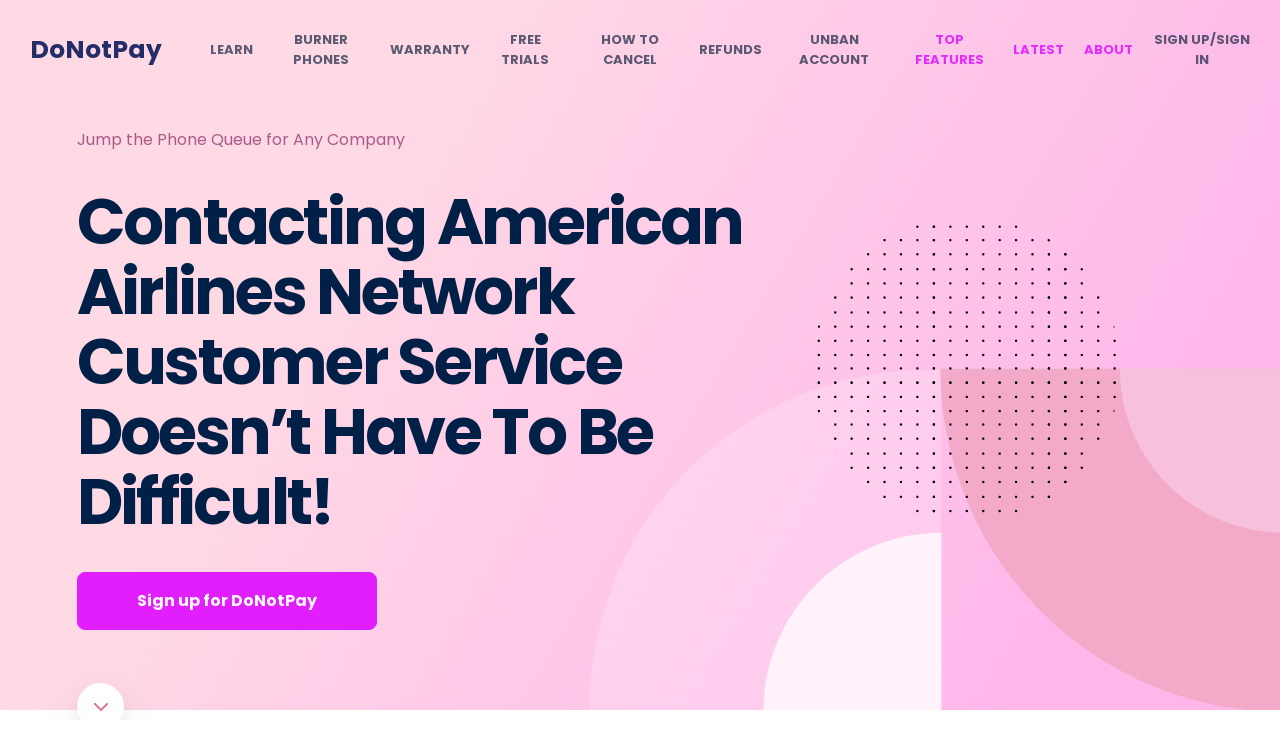

--- FILE ---
content_type: text/html
request_url: https://donotpay.com/learn/american-airlines-customer-service/
body_size: 39395
content:
<!DOCTYPE html><html lang="en"><head><meta charSet="utf-8" /><meta httpEquiv="x-ua-compatible" content="ie=edge" /><meta name="viewport" content="width=device-width, initial-scale=1, shrink-to-fit=no" /><meta name="theme-color" content="#e01efe" /><meta data-react-helmet name="twitter:description" content="Need an American Airlines issue resolved? DoNotPay can help you reach American Airlines customer service easily and worry-free." /><meta data-react-helmet property="og:url" content="https://donotpay.com/learn/american-airlines-customer-service/" /><meta data-react-helmet name="twitter:title" content="Contacting American Airlines Network Customer Service Doesn’t Have To Be Difficult!" /><meta data-react-helmet name="twitter:card" content="summary" /><meta data-react-helmet property="og:image" content="https://donotpay-assets.s3-us-west-2.amazonaws.com/LcSocial.png" /><meta data-react-helmet property="og:site_name" content="DoNotPay" /><meta data-react-helmet property="og:type" content="article" /><meta data-react-helmet property="og:description" content="Need an American Airlines issue resolved? DoNotPay can help you reach American Airlines customer service easily and worry-free." /><meta data-react-helmet property="og:title" content="How to Talk to a Human at American Airlines without the Wait [2026]" /><meta data-react-helmet name="robots" content="index, follow, max-snippet:-1, max-image preview:large, max-video-preview:-1" /><meta data-react-helmet name="description" content="Need an American Airlines issue resolved? DoNotPay can help you reach American Airlines customer service easily and worry-free." /><meta name="generator" content="Gatsby 4.19.2" /><style data-href="https://donotpay.com/learn/styles.6627dc9b92c06be63133.css" data-identity="gatsby-global-css">@font-face{font-display:swap;font-family:Poppins;font-style:normal;font-weight:400;src:url([data-uri]) format("woff2"),url(https://donotpay.com/learn/static/poppins-latin-400-normal-f61407da33b59324fbefe468ce6917ab.woff) format("woff")}@font-face{font-display:swap;font-family:Poppins;font-style:normal;font-weight:700;src:url([data-uri]) format("woff2"),url(https://donotpay.com/learn/static/poppins-latin-700-normal-c54a52658bf21b37083d96210f4cbc51.woff) format("woff")}@font-face{font-display:swap;font-family:Inter;font-style:normal;font-weight:400;src:url(https://donotpay.com/learn/static/inter-latin-400-normal-be7cb18dc7caf47cf7e948341507713a.woff2) format("woff2"),url(https://donotpay.com/learn/static/inter-latin-400-normal-817c4274293e221c5076c7a43b4e9481.woff) format("woff")}@font-face{font-display:swap;font-family:Inter;font-style:normal;font-weight:500;src:url(https://donotpay.com/learn/static/inter-latin-500-normal-c72c72b70c82b1f4bacfb95940cb2345.woff2) format("woff2"),url(https://donotpay.com/learn/static/inter-latin-500-normal-2e89c7eec639d70f977020570d6454dc.woff) format("woff")}@font-face{font-display:swap;font-family:Inter;font-style:normal;font-weight:600;src:url(https://donotpay.com/learn/static/inter-latin-600-normal-8f1e0300e8d26fa8919d1d97e04d6e92.woff2) format("woff2"),url(https://donotpay.com/learn/static/inter-latin-600-normal-a8909bb7bbff51df8622ccd30edd1a13.woff) format("woff")}@font-face{font-display:swap;font-family:Inter;font-style:normal;font-weight:700;src:url(https://donotpay.com/learn/static/inter-latin-700-normal-54321e26b8bf4739a16d0adb7bc25e0c.woff2) format("woff2"),url(https://donotpay.com/learn/static/inter-latin-700-normal-7ad0df5561cc0933cead58c6ef37fa9c.woff) format("woff")}@font-face{font-display:swap;font-family:Inter;font-style:normal;font-weight:800;src:url(https://donotpay.com/learn/static/inter-latin-800-normal-7e1a31f93354d23987f41a32f13eb49f.woff2) format("woff2"),url(https://donotpay.com/learn/static/inter-latin-800-normal-f8e8bd61bdf890048dd1afc2702220b2.woff) format("woff")}@font-face{font-display:swap;font-family:Inter;font-style:normal;font-weight:900;src:url(https://donotpay.com/learn/static/inter-latin-900-normal-6453f04550c5da4cc6b8127936d64266.woff2) format("woff2"),url(https://donotpay.com/learn/static/inter-latin-900-normal-c5ccfaf539e28bfddffee21a5485d8a3.woff) format("woff")}</style><style data-styled data-styled-version="5.3.5"></style><script data-gatsby="web-vitals-polyfill">
              !function(){var e,t,n,i,r={passive:!0,capture:!0},a=new Date,o=function(){i=[],t=-1,e=null,f(addEventListener)},c=function(i,r){e||(e=r,t=i,n=new Date,f(removeEventListener),u())},u=function(){if(t>=0&&t<n-a){var r={entryType:"first-input",name:e.type,target:e.target,cancelable:e.cancelable,startTime:e.timeStamp,processingStart:e.timeStamp+t};i.forEach((function(e){e(r)})),i=[]}},s=function(e){if(e.cancelable){var t=(e.timeStamp>1e12?new Date:performance.now())-e.timeStamp;"pointerdown"==e.type?function(e,t){var n=function(){c(e,t),a()},i=function(){a()},a=function(){removeEventListener("pointerup",n,r),removeEventListener("pointercancel",i,r)};addEventListener("pointerup",n,r),addEventListener("pointercancel",i,r)}(t,e):c(t,e)}},f=function(e){["mousedown","keydown","touchstart","pointerdown"].forEach((function(t){return e(t,s,r)}))},p="hidden"===document.visibilityState?0:1/0;addEventListener("visibilitychange",(function e(t){"hidden"===document.visibilityState&&(p=t.timeStamp,removeEventListener("visibilitychange",e,!0))}),!0);o(),self.webVitals={firstInputPolyfill:function(e){i.push(e),u()},resetFirstInputPolyfill:o,get firstHiddenTime(){return p}}}();
            </script><script>(function(w,d,s,l,i){w[l]=w[l]||[];w[l].push({'gtm.start': new Date().getTime(),event:'gtm.js'});var f=d.getElementsByTagName(s)[0], j=d.createElement(s),dl=l!='dataLayer'?'&l='+l:'';j.async=true;j.src= 'https://www.googletagmanager.com/gtm.js?id='+i+dl+'';f.parentNode.insertBefore(j,f); })(window,document,'script','dataLayer', 'GTM-PSLZF3R');</script><style data-styled data-styled-version="5.3.5">*{-webkit-font-smoothing:antialiased;-moz-osx-font-smoothing:grayscale;text-rendering:optimizeLegibility;font-family:'Poppins',-apple-system,BlinkMacSystemFont,sans-serif;}/*!sc*/
html,body{padding:0;margin:0;height:100%;font-weight:400;color:#000;background:#fff;}/*!sc*/
body{position:relative;font-family:'Poppins',-apple-system,BlinkMacSystemFont,sans-serif;font-size:14px;}/*!sc*/
input,textarea,select{font-family:'Poppins',-apple-system,BlinkMacSystemFont,sans-serif;-webkit-appearance:none;}/*!sc*/
h1,h2,h3,h4,h5,h6{font-family:'Poppins',-apple-system,BlinkMacSystemFont,sans-serif;}/*!sc*/
label{font-family:'Poppins';color:#000;}/*!sc*/
*,*::before,*::after{box-sizing:border-box;}/*!sc*/
a{-webkit-text-decoration:none;text-decoration:none;}/*!sc*/
button{border:none;}/*!sc*/
button,button:focus{outline:none;cursor:pointer;font-family:inherit;}/*!sc*/
:focus{outline:none;}/*!sc*/
data-styled.g1[id="sc-global-iVLMQd1"]{content:"sc-global-iVLMQd1,"}/*!sc*/
@media (max-width:991px){.hrHvyq{background-color:#f0f5f8;background:rgba(240,245,248,0.8);}}/*!sc*/
data-styled.g88[id="Header__HeaderContainer-sc-dlyxpt-0"]{content:"hrHvyq,"}/*!sc*/
.eCwLZI{padding:30px;display:-webkit-box;display:-webkit-flex;display:-ms-flexbox;display:flex;-webkit-flex-direction:row;-ms-flex-direction:row;flex-direction:row;-webkit-align-items:center;-webkit-box-align:center;-ms-flex-align:center;align-items:center;-webkit-box-pack:center;-webkit-justify-content:center;-ms-flex-pack:center;justify-content:center;position:relative;max-width:1500px;margin:0 auto;}/*!sc*/
@media (max-width:1500px){.eCwLZI{-webkit-box-pack:right;-webkit-justify-content:right;-ms-flex-pack:right;justify-content:right;}}/*!sc*/
data-styled.g89[id="Header__HeaderContent-sc-dlyxpt-1"]{content:"eCwLZI,"}/*!sc*/
.khHPAA{position:absolute;left:30px;}/*!sc*/
.khHPAA > a{color:#232e69;font-size:25px;font-weight:700;}/*!sc*/
@media (max-width:991px){.khHPAA{min-width:300px;min-height:41px;}.khHPAA min-width:> a{min-height:40px;}}/*!sc*/
@media (max-width:575px){.khHPAA{left:20px;}}/*!sc*/
data-styled.g90[id="Header__Logo-sc-dlyxpt-2"]{content:"khHPAA,"}/*!sc*/
.huijAX{display:-webkit-box;display:-webkit-flex;display:-ms-flexbox;display:flex;margin:0;padding:0;}/*!sc*/
@media (max-width:1400px){.huijAX{margin:0 0 0 180px;}}/*!sc*/
@media (max-width:1150px){.huijAX{margin:0 0 0 140px !important;}}/*!sc*/
@media (max-width:1199px){.huijAX{margin:0 0 0 180px;}}/*!sc*/
@media (max-width:991px){.huijAX{display:none;}}/*!sc*/
data-styled.g91[id="Header__NavigationList-sc-dlyxpt-3"]{content:"huijAX,"}/*!sc*/
.fSAyqu{display:-webkit-box;display:-webkit-flex;display:-ms-flexbox;display:flex;-webkit-box-pack:center;-webkit-justify-content:center;-ms-flex-pack:center;justify-content:center;-webkit-align-items:center;-webkit-box-align:center;-ms-flex-align:center;align-items:center;text-align:center;list-style:none;margin-right:20px;}/*!sc*/
.fSAyqu:last-child{margin-right:0;}/*!sc*/
.fSAyqu > a{color:rgba(50,58,86,0.8);font-size:13px;text-transform:uppercase;font-weight:700;padding:0;display:block;-webkit-transition:all 0.3s ease-in-out 0s;transition:all 0.3s ease-in-out 0s;}/*!sc*/
@media (max-width:1200px){.fSAyqu{line-height:14px;margin-right:8px;}}/*!sc*/
data-styled.g92[id="Header__NavigationItem-sc-dlyxpt-4"]{content:"fSAyqu,"}/*!sc*/
.hWeQMm{position:absolute;right:30px;display:none;padding:0;background:transparent;-webkit-align-items:center;-webkit-box-align:center;-ms-flex-align:center;align-items:center;-webkit-box-pack:center;-webkit-justify-content:center;-ms-flex-pack:center;justify-content:center;}/*!sc*/
@media (max-width:991px){.hWeQMm{display:-webkit-box;display:-webkit-flex;display:-ms-flexbox;display:flex;}}/*!sc*/
@media (max-width:575px){.hWeQMm{right:20px;}}/*!sc*/
data-styled.g93[id="Header__MenuIcon-sc-dlyxpt-5"]{content:"hWeQMm,"}/*!sc*/
.fezQdW{display:none;padding:0 0 20px 0;display:-webkit-box;display:-webkit-flex;display:-ms-flexbox;display:flex;-webkit-flex-direction:column;-ms-flex-direction:column;flex-direction:column;-webkit-box-pack:start;-webkit-justify-content:start;-ms-flex-pack:start;justify-content:start;}/*!sc*/
data-styled.g94[id="Header__MenuListContent-sc-dlyxpt-6"]{content:"fezQdW,"}/*!sc*/
.jMpksM{max-height:0;overflow:hidden;background-color:transparent;-webkit-transition:max-height 1s ease-in-out;transition:max-height 1s ease-in-out;padding:0 20px;}/*!sc*/
data-styled.g95[id="Header__MenuList-sc-dlyxpt-7"]{content:"jMpksM,"}/*!sc*/
.gKbWKy{border-bottom:1px solid #ced8e1;}/*!sc*/
.gKbWKy:last-child{border-bottom:none;}/*!sc*/
.gKbWKy > a{color:rgba(50,58,86,0.8);font-size:13px;text-transform:uppercase;font-weight:600;padding:13px 0;display:block;-webkit-transition:all 0.3s ease-in-out 0s;transition:all 0.3s ease-in-out 0s;}/*!sc*/
data-styled.g96[id="Header__MenuItem-sc-dlyxpt-8"]{content:"gKbWKy,"}/*!sc*/
.kcFMN{border-bottom:1px solid #ced8e1;}/*!sc*/
.kcFMN:last-child{border-bottom:none;}/*!sc*/
.kcFMN > a{color:#e01efe;font-size:13px;text-transform:uppercase;font-weight:600;padding:13px 0;display:block;-webkit-transition:all 0.3s ease-in-out 0s;transition:all 0.3s ease-in-out 0s;opacity:0.6;}/*!sc*/
data-styled.g97[id="Header__TopFeaturesMenuItem-sc-dlyxpt-9"]{content:"kcFMN,"}/*!sc*/
.fIdpAY{display:-webkit-box;display:-webkit-flex;display:-ms-flexbox;display:flex;-webkit-box-pack:center;-webkit-justify-content:center;-ms-flex-pack:center;justify-content:center;-webkit-align-items:center;-webkit-box-align:center;-ms-flex-align:center;align-items:center;text-align:center;list-style:none;margin-right:20px;}/*!sc*/
.fIdpAY:last-child{margin-right:0;}/*!sc*/
.fIdpAY > a{color:#e01efee8;font-size:13px;text-transform:uppercase;font-weight:700;padding:0;display:block;-webkit-transition:all 0.3s ease-in-out 0s;transition:all 0.3s ease-in-out 0s;}/*!sc*/
@media (max-width:1200px){.fIdpAY{line-height:14px;margin-right:8px;}}/*!sc*/
data-styled.g98[id="Header__TopFeaturesNavigationItem-sc-dlyxpt-10"]{content:"fIdpAY,"}/*!sc*/
.bpQqom{background-color:transparent;background-repeat:no-repeat;border:none;cursor:pointer;overflow:hidden;outline:none;font-weight:inherit;color:rgba(50,58,86,0.8);font-size:13px;text-transform:uppercase;font-weight:700;padding:0;display:block;-webkit-transition:all 0.3s ease-in-out 0s;transition:all 0.3s ease-in-out 0s;}/*!sc*/
data-styled.g99[id="Header__SignInLink-sc-dlyxpt-11"]{content:"bpQqom,"}/*!sc*/
.hLSEkH{background-color:transparent;background-repeat:no-repeat;border:none;cursor:pointer;overflow:hidden;outline:none;font-weight:inherit;color:rgba(50,58,86,0.8);font-size:13px;text-transform:uppercase;font-weight:600;padding:13px 0;display:block;-webkit-transition:all 0.3s ease-in-out 0s;transition:all 0.3s ease-in-out 0s;text-align:left;}/*!sc*/
data-styled.g100[id="Header__SignUpLinkMobile-sc-dlyxpt-12"]{content:"hLSEkH,"}/*!sc*/
.lfvUir{position:fixed;bottom:0;left:0;right:0;background-size:132px auto;box-shadow:0 8px 30px rgba(50,75,93,0.1),0 4px 20px rgba(63,52,146,0.02);-webkit-transition:all 0.3s ease-in-out 0s;transition:all 0.3s ease-in-out 0s;z-index:99;visibility:hidden;opacity:0;background:#fff;}/*!sc*/
data-styled.g235[id="PostCTA-sc-1xdp53n-0"]{content:"lfvUir,"}/*!sc*/
.gEzxKA{padding:25px 20px;display:-webkit-box;display:-webkit-flex;display:-ms-flexbox;display:flex;-webkit-align-items:center;-webkit-box-align:center;-ms-flex-align:center;align-items:center;-webkit-box-pack:justify;-webkit-justify-content:space-between;-ms-flex-pack:justify;justify-content:space-between;width:100%;max-width:1316px;margin:0 auto;}/*!sc*/
.gEzxKA > div > h2{font-size:20px;color:#2b3477;margin:0;}/*!sc*/
.gEzxKA > div > p{margin:5px 0 0 0;display:-webkit-box;display:-webkit-flex;display:-ms-flexbox;display:flex;-webkit-align-items:center;-webkit-box-align:center;-ms-flex-align:center;align-items:center;font-size:14px;}/*!sc*/
.gEzxKA > div > p > img{margin-right:5px;}/*!sc*/
@media (max-width:575px){.gEzxKA{padding:20px 20px;}.gEzxKA > h2{margin:0 0 10px 0;}}/*!sc*/
data-styled.g236[id="PostCTA__PostCTAContent-sc-1xdp53n-1"]{content:"gEzxKA,"}/*!sc*/
.kndPBy{font-size:16px;padding:20px 32px;border-radius:8px;color:#fff;background-color:#e01efe;border:1px solid #e01efe;-webkit-transition:all 0.3s ease-in-out 0s;transition:all 0.3s ease-in-out 0s;line-height:1em;font-weight:500;cursor:pointer;}/*!sc*/
.kndPBy:hover{background:transparent;color:#e01efe;}/*!sc*/
@media (max-width:575px){.kndPBy{padding:15px 20px;font-size:14px;}}/*!sc*/
data-styled.g237[id="PostCTA__HeroButton-sc-1xdp53n-2"]{content:"kndPBy,"}/*!sc*/
.cyuwEs{border-radius:10px;font-size:14px;font-weight:600 !important;color:#fffffff6;padding:15px 45px;}/*!sc*/
@media (max-width:575px){.cyuwEs{padding:15px 35px;font-size:13px;}}/*!sc*/
data-styled.g238[id="PostCTA__CTAButton-sc-1xdp53n-3"]{content:"cyuwEs,"}/*!sc*/
.hQIJjV{color:#617792;width:100%;position:relative;margin:0px 0px 27.2px;font-weight:400;font-size:16px;line-height:1.85em;-webkit-letter-spacing:-0.017em;-moz-letter-spacing:-0.017em;-ms-letter-spacing:-0.017em;letter-spacing:-0.017em;color:#617792;margin-bottom:0;}/*!sc*/
.hQIJjV iframe{width:100%;}/*!sc*/
.hQIJjV p{color:#617792;font-weight:500;font-size:16px !important;}/*!sc*/
.hQIJjV p *{font-size:16px !important;}/*!sc*/
.hQIJjV p span{font-weight:500 !important;}/*!sc*/
.hQIJjV li{font-size:16px;font-weight:600 !important;}/*!sc*/
.hQIJjV li span{font-weight:600 !important;}/*!sc*/
.hQIJjV li a:hover,.hQIJjV li .link-button:hover{color:#B2298C !important;}/*!sc*/
.hQIJjV li a span,.hQIJjV li .link-button span{font-weight:600 !important;}/*!sc*/
.hQIJjV > h1{font-size:32px;font-weight:700 !important;line-height:34px;color:#232e69;}/*!sc*/
.hQIJjV > h1 span{font-weight:700 !important;}/*!sc*/
@media (max-width:767px){.hQIJjV > h1{font-size:29px;margin:20px 0px 20px;line-height:33px;}}/*!sc*/
.hQIJjV h2{font-size:25px;color:#232e69;line-height:26px;}/*!sc*/
@media (max-width:767px){.hQIJjV h2{margin:20px 0px 20px;}}/*!sc*/
.hQIJjV h2 span{font-size:25px;font-weight:700 !important;color:#232e69;margin-bottom:20px;}/*!sc*/
@media (max-width:767px){.hQIJjV h2 span{font-size:25px;margin-bottom:15px;margin-top:20px;}}/*!sc*/
.hQIJjV h3{color:#232e69;font-family:Poppins,Helvetica,Arial,sans-serif;font-weight:700 !important;font-size:16px;}/*!sc*/
.hQIJjV h3 span{font-weight:700 !important;}/*!sc*/
.hQIJjV p{margin:0px 0px 0px;font-weight:400;font-size:14px;line-height:1.85em;-webkit-letter-spacing:-0.017em;-moz-letter-spacing:-0.017em;-ms-letter-spacing:-0.017em;letter-spacing:-0.017em;color:#617792;margin-bottom:1.5em;}/*!sc*/
.hQIJjV li{margin:0px 0px 24px;}/*!sc*/
.hQIJjV a{color:#e01efee8;-webkit-text-decoration:underline;text-decoration:underline;-webkit-transition:all 0.3s ease-in-out 0s;transition:all 0.3s ease-in-out 0s;}/*!sc*/
.hQIJjV table{max-width:100%;background-color:#f0f5f8;font-weight:400;color:#617792e9;font-size:14px;border-collapse:collapse;overflow-x:auto;display:inline-block;width:-webkit-fit-content;width:-moz-fit-content;width:fit-content;border-spacing:0;text-indent:initial;margin-bottom:20px;}/*!sc*/
.hQIJjV table tr:nth-child(even){background:white;}/*!sc*/
.hQIJjV table td{padding:8px 15px;vertical-align:top;width:auto;border:1px solid #e5e5e5;}/*!sc*/
.hQIJjV table td span{font-weight:600 !important;padding:5px;}/*!sc*/
.hQIJjV table th{border:1px solid #e5e5e5;padding:8px 15px;vertical-align:top;}/*!sc*/
.hQIJjV table th span{font-weight:600 !important;padding:5px;}/*!sc*/
.hQIJjV table ul,.hQIJjV table ol{white-space:normal;margin-top:0px;}/*!sc*/
.hQIJjV table li{margin-bottom:20px;}/*!sc*/
.hQIJjV img{object-fit:contain !important;height:auto;width:90%;border-radius:15px;margin:25px 0;}/*!sc*/
@media (max-width:767px){.hQIJjV img{margin:20px 0;}}/*!sc*/
.hQIJjV picture{object-fit:contain !important;}/*!sc*/
.hQIJjV > span{font-size:16px !important;}/*!sc*/
.hQIJjV > strong{font-size:16px !important;}/*!sc*/
.hQIJjV ul,.hQIJjV ol{white-space:normal;margin-top:20px;}/*!sc*/
.hQIJjV ol li span img{margin:25px 0 0 0;}/*!sc*/
.hQIJjV div > img{border-radius:0;}/*!sc*/
data-styled.g332[id="PostBody__Section-sc-1lswqp7-0"]{content:"hQIJjV,"}/*!sc*/
.ecJjBQ{position:relative;z-index:1;background-color:white;border-radius:8px;box-shadow:0 30px 60px 0 rgba(50,75,93,0.1),0 18px 36px 0 rgba(63,52,146,0.05);padding:33px 30px 23px;}/*!sc*/
data-styled.g333[id="NewSolveIssueBanner__Banner-sc-usgru-0"]{content:"ecJjBQ,"}/*!sc*/
.gYGmTu{font-size:20px;margin:0 0 27px 0;-webkit-letter-spacing:-0.002em;-moz-letter-spacing:-0.002em;-ms-letter-spacing:-0.002em;letter-spacing:-0.002em;color:#2a3476;}/*!sc*/
data-styled.g334[id="NewSolveIssueBanner__BannerTitle-sc-usgru-1"]{content:"gYGmTu,"}/*!sc*/
.cApAmD{margin-bottom:30px;}/*!sc*/
data-styled.g335[id="NewSolveIssueBanner__BannerList-sc-usgru-2"]{content:"cApAmD,"}/*!sc*/
.bBMija{display:-webkit-box;display:-webkit-flex;display:-ms-flexbox;display:flex;margin-bottom:20px;}/*!sc*/
data-styled.g336[id="NewSolveIssueBanner__BannerListItem-sc-usgru-3"]{content:"bBMija,"}/*!sc*/
.wYveM{background-image:url('[data-uri]');-webkit-flex:0 0 53px;-ms-flex:0 0 53px;flex:0 0 53px;margin-right:18px;width:53px;height:53px;border-radius:50%;overflow:hidden;box-shadow:0 6px 8px rgba(63,52,146,0.09);display:-webkit-box;display:-webkit-flex;display:-ms-flexbox;display:flex;padding:10px;background-position:center;background-repeat:no-repeat;}/*!sc*/
.dyruix{background-image:url('[data-uri]');-webkit-flex:0 0 53px;-ms-flex:0 0 53px;flex:0 0 53px;margin-right:18px;width:53px;height:53px;border-radius:50%;overflow:hidden;box-shadow:0 6px 8px rgba(63,52,146,0.09);display:-webkit-box;display:-webkit-flex;display:-ms-flexbox;display:flex;padding:10px;background-position:center;background-repeat:no-repeat;}/*!sc*/
.iTOKYc{background-image:url('[data-uri]');-webkit-flex:0 0 53px;-ms-flex:0 0 53px;flex:0 0 53px;margin-right:18px;width:53px;height:53px;border-radius:50%;overflow:hidden;box-shadow:0 6px 8px rgba(63,52,146,0.09);display:-webkit-box;display:-webkit-flex;display:-ms-flexbox;display:flex;padding:10px;background-position:center;background-repeat:no-repeat;}/*!sc*/
.fKTxWs{background-image:url('[data-uri]');-webkit-flex:0 0 53px;-ms-flex:0 0 53px;flex:0 0 53px;margin-right:18px;width:53px;height:53px;border-radius:50%;overflow:hidden;box-shadow:0 6px 8px rgba(63,52,146,0.09);display:-webkit-box;display:-webkit-flex;display:-ms-flexbox;display:flex;padding:10px;background-position:center;background-repeat:no-repeat;}/*!sc*/
.cVrXTG{background-image:url('[data-uri]');-webkit-flex:0 0 53px;-ms-flex:0 0 53px;flex:0 0 53px;margin-right:18px;width:53px;height:53px;border-radius:50%;overflow:hidden;box-shadow:0 6px 8px rgba(63,52,146,0.09);display:-webkit-box;display:-webkit-flex;display:-ms-flexbox;display:flex;padding:10px;background-position:center;background-repeat:no-repeat;}/*!sc*/
data-styled.g337[id="NewSolveIssueBanner__BannerListItemIcon-sc-usgru-4"]{content:"wYveM,dyruix,iTOKYc,fKTxWs,cVrXTG,"}/*!sc*/
.cibkPi{padding-top:13px;}/*!sc*/
data-styled.g338[id="NewSolveIssueBanner__BannerListItemContent-sc-usgru-5"]{content:"cibkPi,"}/*!sc*/
.gLsdxu{padding:0;margin:0 0 10px 0;font-weight:700;font-size:14px;color:#2a3476;}/*!sc*/
data-styled.g339[id="NewSolveIssueBanner__BannerListItemContentTitle-sc-usgru-6"]{content:"gLsdxu,"}/*!sc*/
.fXjayp{border-radius:8px;background-color:#e01efe;color:#fffffff6;width:100%;text-align:center;padding:14px 40px;font-weight:600 !important;-webkit-transition:all 0.3s ease-in-out 0s;transition:all 0.3s ease-in-out 0s;border:1px solid #e01efe;}/*!sc*/
.fXjayp:hover{color:#e01efe;background-color:#fff;}/*!sc*/
data-styled.g341[id="NewSolveIssueBanner__Button-sc-usgru-8"]{content:"fXjayp,"}/*!sc*/
.fjMPwq{border-bottom:1px solid #ced8e1;margin-bottom:35px;padding-bottom:40px;}/*!sc*/
data-styled.g342[id="RecentPosts__ReccentPostWidget-sc-117hnq4-0"]{content:"fjMPwq,"}/*!sc*/
.ljImXT{color:#19214b;font-weight:700;font-size:16px;margin:0 0 15px 0;}/*!sc*/
data-styled.g343[id="RecentPosts__RecentPostTitle-sc-117hnq4-1"]{content:"ljImXT,"}/*!sc*/
.jSgukz{margin-bottom:9px;}/*!sc*/
.jSgukz:last-child{margin-bottom:0;}/*!sc*/
.jSgukz > a{display:-webkit-box;display:-webkit-flex;display:-ms-flexbox;display:flex;-webkit-align-items:center;-webkit-box-align:center;-ms-flex-align:center;align-items:center;-webkit-box-pack:justify;-webkit-justify-content:space-between;-ms-flex-pack:justify;justify-content:space-between;font-size:14px;color:#99aabbef;font-weight:500;-webkit-transition:all 0.3s ease-in-out 0s;transition:all 0.3s ease-in-out 0s;}/*!sc*/
.jSgukz > a > div{border:1px solid transparent;border-radius:50%;width:27px;height:27px;display:-webkit-box;display:-webkit-flex;display:-ms-flexbox;display:flex;-webkit-align-items:center;-webkit-box-align:center;-ms-flex-align:center;align-items:center;-webkit-box-pack:center;-webkit-justify-content:center;-ms-flex-pack:center;justify-content:center;-webkit-transition:all 0.3s ease-in-out 0s;transition:all 0.3s ease-in-out 0s;margin-left:8px;}/*!sc*/
.jSgukz > a > div > div{display:-webkit-box;display:-webkit-flex;display:-ms-flexbox;display:flex;-webkit-align-items:center;-webkit-box-align:center;-ms-flex-align:center;align-items:center;-webkit-box-pack:center;-webkit-justify-content:center;-ms-flex-pack:center;justify-content:center;width:90%;height:90%;border-radius:50%;}/*!sc*/
.jSgukz > a > div > div > svg{width:15px;height:15px;}/*!sc*/
.jSgukz > a > div{min-width:27px;}/*!sc*/
.jSgukz > a:hover{color:#e01efe;}/*!sc*/
.jSgukz > a:hover > div{background-image:linear-gradient(to right,#ffa1dc,#e01efe);}/*!sc*/
.jSgukz > a:hover > div > div{background-color:#fff;}/*!sc*/
data-styled.g345[id="RecentPosts__ListItem-sc-117hnq4-3"]{content:"jSgukz,"}/*!sc*/
.gjgEwQ{border-bottom:1px solid #ced8e1;margin-bottom:35px;padding-bottom:40px;}/*!sc*/
data-styled.g346[id="RecentPostsSameCategory__ReccentPostWidget-sc-12nvr8u-0"]{content:"gjgEwQ,"}/*!sc*/
.XKXh{color:#19214b;font-weight:700;font-size:16px;margin:0 0 15px 0;}/*!sc*/
data-styled.g347[id="RecentPostsSameCategory__RecentPostTitle-sc-12nvr8u-1"]{content:"XKXh,"}/*!sc*/
.kdJRBp{margin-bottom:9px;}/*!sc*/
.kdJRBp:last-child{margin-bottom:0;}/*!sc*/
.kdJRBp > a{display:-webkit-box;display:-webkit-flex;display:-ms-flexbox;display:flex;-webkit-align-items:center;-webkit-box-align:center;-ms-flex-align:center;align-items:center;-webkit-box-pack:justify;-webkit-justify-content:space-between;-ms-flex-pack:justify;justify-content:space-between;font-size:14px;color:#99aabbef;font-weight:500;-webkit-transition:all 0.3s ease-in-out 0s;transition:all 0.3s ease-in-out 0s;}/*!sc*/
.kdJRBp > a > div{border:1px solid transparent;border-radius:50%;width:27px;height:27px;display:-webkit-box;display:-webkit-flex;display:-ms-flexbox;display:flex;-webkit-align-items:center;-webkit-box-align:center;-ms-flex-align:center;align-items:center;-webkit-box-pack:center;-webkit-justify-content:center;-ms-flex-pack:center;justify-content:center;-webkit-transition:all 0.3s ease-in-out 0s;transition:all 0.3s ease-in-out 0s;margin-left:8px;}/*!sc*/
.kdJRBp > a > div > div{display:-webkit-box;display:-webkit-flex;display:-ms-flexbox;display:flex;-webkit-align-items:center;-webkit-box-align:center;-ms-flex-align:center;align-items:center;-webkit-box-pack:center;-webkit-justify-content:center;-ms-flex-pack:center;justify-content:center;width:90%;height:90%;border-radius:50%;}/*!sc*/
.kdJRBp > a > div > div > svg{width:15px;height:15px;}/*!sc*/
.kdJRBp > a > div{min-width:27px;}/*!sc*/
.kdJRBp > a:hover{color:#e01efe;}/*!sc*/
.kdJRBp > a:hover > div{background-image:linear-gradient(to right,#ffa1dc,#e01efe);}/*!sc*/
.kdJRBp > a:hover > div > div{background-color:#fff;}/*!sc*/
data-styled.g349[id="RecentPostsSameCategory__ListItem-sc-12nvr8u-3"]{content:"kdJRBp,"}/*!sc*/
.dkiKAL{border-bottom:1px solid #ced8e1;margin-bottom:35px;padding-bottom:40px;}/*!sc*/
data-styled.g350[id="TopPosts__ReccentPostWidget-sc-iuj97y-0"]{content:"dkiKAL,"}/*!sc*/
.eOPgNO{color:#19214b;font-weight:700;font-size:16px;margin:0 0 15px 0;}/*!sc*/
data-styled.g351[id="TopPosts__RecentPostTitle-sc-iuj97y-1"]{content:"eOPgNO,"}/*!sc*/
.caeLtO{margin-bottom:9px;}/*!sc*/
.caeLtO:last-child{margin-bottom:0;}/*!sc*/
.caeLtO > a{display:-webkit-box;display:-webkit-flex;display:-ms-flexbox;display:flex;-webkit-align-items:center;-webkit-box-align:center;-ms-flex-align:center;align-items:center;-webkit-box-pack:justify;-webkit-justify-content:space-between;-ms-flex-pack:justify;justify-content:space-between;font-size:14px;color:#99aabbef;font-weight:500;-webkit-transition:all 0.3s ease-in-out 0s;transition:all 0.3s ease-in-out 0s;}/*!sc*/
.caeLtO > a > div{border:1px solid transparent;border-radius:50%;width:27px;height:27px;display:-webkit-box;display:-webkit-flex;display:-ms-flexbox;display:flex;-webkit-align-items:center;-webkit-box-align:center;-ms-flex-align:center;align-items:center;-webkit-box-pack:center;-webkit-justify-content:center;-ms-flex-pack:center;justify-content:center;-webkit-transition:all 0.3s ease-in-out 0s;transition:all 0.3s ease-in-out 0s;margin-left:8px;}/*!sc*/
.caeLtO > a > div > div{display:-webkit-box;display:-webkit-flex;display:-ms-flexbox;display:flex;-webkit-align-items:center;-webkit-box-align:center;-ms-flex-align:center;align-items:center;-webkit-box-pack:center;-webkit-justify-content:center;-ms-flex-pack:center;justify-content:center;width:90%;height:90%;border-radius:50%;}/*!sc*/
.caeLtO > a > div > div > svg{width:15px;height:15px;}/*!sc*/
.caeLtO > a > div{min-width:27px;}/*!sc*/
.caeLtO > a:hover{color:#e01efe;}/*!sc*/
.caeLtO > a:hover > div{background-image:linear-gradient(to right,#ffa1dc,#e01efe);}/*!sc*/
.caeLtO > a:hover > div > div{background-color:#fff;}/*!sc*/
data-styled.g353[id="TopPosts__ListItem-sc-iuj97y-3"]{content:"caeLtO,"}/*!sc*/
.eQEhCY{top:20px;position:-webkit-sticky;position:sticky;}/*!sc*/
.eQEhCY::after{content:"";display:block;height:50px;margin-top:-4px;background:linear-gradient(180deg,rgba(255,255,255,1) 20%,rgba(255,255,255,0.5) 50%,rgba(255,255,255,0.00) 90%);}/*!sc*/
@media (max-width:991px){.eQEhCY::after{display:none;}}/*!sc*/
.eQEhCY::before{content:"";display:block;height:50px;margin-bottom:-4px;background:linear-gradient(0deg,rgba(255,255,255,1) 20%,rgba(255,255,255,0.5) 50%,rgba(255,255,255,0.00) 90%);}/*!sc*/
@media (max-width:991px){.eQEhCY::before{display:none;}}/*!sc*/
@media (max-width:991px){.eQEhCY{width:370px;}}/*!sc*/
@media (max-width:575px){.eQEhCY{width:100%;}}/*!sc*/
@media (max-width:991px){.eQEhCY{position:unset;top:unset;margin-bottom:20px;}}/*!sc*/
data-styled.g354[id="PostSidebar__SolveIssueContainer-sc-hj31p5-0"]{content:"eQEhCY,"}/*!sc*/
.drZxaB{background-color:rgba(240,245,248,0.5);padding:64px 20px 30px;}/*!sc*/
data-styled.g356[id="NewFooter__FooterContainer-sc-rfl1y4-0"]{content:"drZxaB,"}/*!sc*/
.hhTlMC{padding:30px;display:-webkit-box;display:-webkit-flex;display:-ms-flexbox;display:flex;-webkit-flex-direction:row;-ms-flex-direction:row;flex-direction:row;position:relative;max-width:1500px;margin:0 auto;-webkit-flex-wrap:wrap;-ms-flex-wrap:wrap;flex-wrap:wrap;-webkit-box-pack:center;-webkit-justify-content:center;-ms-flex-pack:center;justify-content:center;-webkit-align-items:start;-webkit-box-align:start;-ms-flex-align:start;align-items:start;max-width:1170px;margin:auto;}/*!sc*/
@media (max-width:991px){.hhTlMC{padding:0;}}/*!sc*/
@media (max-width:767px){.hhTlMC{-webkit-flex-direction:column;-ms-flex-direction:column;flex-direction:column;}}/*!sc*/
data-styled.g357[id="NewFooter__FooterContent-sc-rfl1y4-1"]{content:"hhTlMC,"}/*!sc*/
.jupiED{display:-webkit-box;display:-webkit-flex;display:-ms-flexbox;display:flex;margin:0 0 35px 0;padding:0;-webkit-flex-wrap:wrap;-ms-flex-wrap:wrap;flex-wrap:wrap;-webkit-flex-direction:column;-ms-flex-direction:column;flex-direction:column;-webkit-flex-basis:25%;-ms-flex-preferred-size:25%;flex-basis:25%;padding:10px;-webkit-transition:all 0.5s ease-in-out 0s;transition:all 0.5s ease-in-out 0s;text-wrap:wrap;}/*!sc*/
@media (max-width:1199px){.jupiED{max-width:250px;}}/*!sc*/
@media (max-width:991px){.jupiED{max-width:200px;}}/*!sc*/
@media (max-width:767px){.jupiED{width:100%;border-bottom:1px solid #cde;margin:0;padding:0 5px;max-width:none;}}/*!sc*/
data-styled.g358[id="NewFooter__SuperSection-sc-rfl1y4-2"]{content:"jupiED,"}/*!sc*/
.idZTlC{padding-left:0;display:-webkit-box;display:-webkit-flex;display:-ms-flexbox;display:flex;-webkit-flex-direction:column;-ms-flex-direction:column;flex-direction:column;-webkit-box-pack:center;-webkit-justify-content:center;-ms-flex-pack:center;justify-content:center;-webkit-transition:all 0.5s ease-in-out 0s;transition:all 0.5s ease-in-out 0s;}/*!sc*/
@media (max-width:767px){.idZTlC{-webkit-transition:all 0.3s ease-in-out 0s;transition:all 0.3s ease-in-out 0s;display:none;}}/*!sc*/
@media (min-width:768px){.idZTlC{display:-webkit-box!important;display:-webkit-flex!important;display:-ms-flexbox!important;display:flex!important;}}/*!sc*/
data-styled.g359[id="NewFooter__CategoryList-sc-rfl1y4-3"]{content:"idZTlC,"}/*!sc*/
.cLNWBu{list-style-type:none;font-size:14px;}/*!sc*/
.cLNWBu > a{-webkit-text-decoration:none;text-decoration:none;color:#617792;}/*!sc*/
.cLNWBu > a:hover{color:#e01efe;-webkit-text-decoration:underline;text-decoration:underline;}/*!sc*/
@media (max-width:767px){.cLNWBu{padding:5px 10px;}}/*!sc*/
data-styled.g360[id="NewFooter__CategoryItem-sc-rfl1y4-4"]{content:"cLNWBu,"}/*!sc*/
.cGPtsu{display:block;text-align:center;font-size:16px;line-height:2;-webkit-letter-spacing:-0.68px;-moz-letter-spacing:-0.68px;-ms-letter-spacing:-0.68px;letter-spacing:-0.68px;color:#8796a8;margin:25px 0;font-weight:500;}/*!sc*/
@media (max-width:767px){.cGPtsu{margin:25px auto;}}/*!sc*/
data-styled.g361[id="NewFooter__Terms-sc-rfl1y4-5"]{content:"cGPtsu,"}/*!sc*/
.iIaKrh{font-weight:600;font-size:16px;display:-webkit-box;display:-webkit-flex;display:-ms-flexbox;display:flex;-webkit-align-items-center;-webkit-box-align-center;-ms-flex-align-center;align-items-center;}/*!sc*/
@media (max-width:991px){.iIaKrh{min-height:50px;}}/*!sc*/
@media (max-width:767px){.iIaKrh{width:100%;-webkit-box-pack:justify;-webkit-justify-content:space-between;-ms-flex-pack:justify;justify-content:space-between;display:none;}}/*!sc*/
data-styled.g362[id="NewFooter__SectionTitle-sc-rfl1y4-6"]{content:"iIaKrh,"}/*!sc*/
.gBjxaF{display:none;}/*!sc*/
@media (max-width:767px){.gBjxaF{display:-webkit-box;display:-webkit-flex;display:-ms-flexbox;display:flex;min-height:0;padding:8px 0;font-size:16px;opacity:0.8;cursor:pointer;}}/*!sc*/
data-styled.g363[id="NewFooter__SectionTitleMobile-sc-rfl1y4-7"]{content:"gBjxaF,"}/*!sc*/
.bGdClM{display:none;font-size:14px;}/*!sc*/
@media (max-width:767px){.bGdClM{display:inline-block;padding-left:10px;padding-top:3px;}}/*!sc*/
data-styled.g364[id="NewFooter__Expand-sc-rfl1y4-8"]{content:"bGdClM,"}/*!sc*/
.gGIJtD{display:none;font-size:14px;}/*!sc*/
@media (max-width:767px){.gGIJtD{display:none;padding-left:10px;padding-top:3px;}}/*!sc*/
data-styled.g365[id="NewFooter__Collapse-sc-rfl1y4-9"]{content:"gGIJtD,"}/*!sc*/
.ivsRAC{padding-top:10px;-webkit-flex-basis:25%;-ms-flex-preferred-size:25%;flex-basis:25%;display:-webkit-box;display:-webkit-flex;display:-ms-flexbox;display:flex;-webkit-flex-direction:column;-ms-flex-direction:column;flex-direction:column;}/*!sc*/
@media (max-width:991px){.ivsRAC{max-width:200px;-webkit-flex-direction:column-reverse;-ms-flex-direction:column-reverse;flex-direction:column-reverse;}}/*!sc*/
@media (max-width:767px){.ivsRAC{max-width:none;width:100%;padding:0;margin:0;}}/*!sc*/
data-styled.g366[id="NewFooter__SmallSections-sc-rfl1y4-10"]{content:"ivsRAC,"}/*!sc*/
.dXyBlI{margin:0;padding:0 10px;}/*!sc*/
@media (max-width:991px){.dXyBlI{max-width:200px;}}/*!sc*/
@media (max-width:767px){.dXyBlI{max-width:none;padding:0 5px;}}/*!sc*/
data-styled.g368[id="NewFooter__SmallSuperSection-sc-rfl1y4-12"]{content:"dXyBlI,"}/*!sc*/
.emeitV{display:-webkit-box;display:-webkit-flex;display:-ms-flexbox;display:flex;-webkit-align-items:center;-webkit-box-align:center;-ms-flex-align:center;align-items:center;}/*!sc*/
.emeitV > div{display:-webkit-box;display:-webkit-flex;display:-ms-flexbox;display:flex;}/*!sc*/
data-styled.g371[id="inPostToolTip__TooltipSpan-sc-1blhcqk-2"]{content:"emeitV,"}/*!sc*/
.gAzmEW{width:100%;}/*!sc*/
@media (max-width:767px){.gAzmEW{margin-bottom:27px;}}/*!sc*/
data-styled.g374[id="post__HeroBanner-sc-1nmoi88-0"]{content:"gAzmEW,"}/*!sc*/
.ldpMpn{background-image:url('https://donotpay.com/learn/static/post_bg-d2fc8f54a7a98a95d8bcbb2164d36c84.svg');background-size:cover;background-repeat:no-repeat;background-position:bottom center;width:100%;display:-webkit-box;display:-webkit-flex;display:-ms-flexbox;display:flex;-webkit-flex-direction:column;-ms-flex-direction:column;flex-direction:column;background-color:#ffd3e8;}/*!sc*/
data-styled.g375[id="post__HeroImage-sc-1nmoi88-1"]{content:"ldpMpn,"}/*!sc*/
.fdOjmD{max-width:1166px;min-height:520px;margin:0 auto 50px auto;width:100%;-webkit-flex:1 1;-ms-flex:1 1;flex:1 1;padding:30px 20px;display:-webkit-box;display:-webkit-flex;display:-ms-flexbox;display:flex;-webkit-box-pack:center;-webkit-justify-content:center;-ms-flex-pack:center;justify-content:center;-webkit-flex-direction:column;-ms-flex-direction:column;flex-direction:column;position:relative;}/*!sc*/
@media (max-width:991px){.fdOjmD{margin:0 auto;min-height:320px;}}/*!sc*/
data-styled.g376[id="post__HeroContent-sc-1nmoi88-2"]{content:"fdOjmD,"}/*!sc*/
.elkqVf{-webkit-letter-spacing:-0.043em;-moz-letter-spacing:-0.043em;-ms-letter-spacing:-0.043em;letter-spacing:-0.043em;line-height:1.1em;font-size:70px;color:#002047;margin:0 0 35px 0;max-width:760px;font-weight:700;}/*!sc*/
@media (min-width:1200px){.elkqVf{font-size:64px;}}/*!sc*/
@media (max-width:1199px){.elkqVf{font-size:60px;}}/*!sc*/
@media (max-width:991px){.elkqVf{display:-webkit-box;display:-webkit-flex;display:-ms-flexbox;display:flex;-webkit-align-items:center;-webkit-box-align:center;-ms-flex-align:center;align-items:center;font-size:50px;}}/*!sc*/
@media (max-width:767px){.elkqVf{min-width:300px;min-height:220px;font-size:40px;}}/*!sc*/
@media (max-width:575px){.elkqVf{font-size:35px;margin-bottom:25px;min-height:266px;}}/*!sc*/
data-styled.g378[id="post__HeroLongTitle-sc-1nmoi88-4"]{content:"elkqVf,"}/*!sc*/
.gjvnWR{font-size:16px;padding:20px 32px;border-radius:8px;color:#fffffff6;background-color:#e01efe;border:1px solid #e01efe;-webkit-transition:all 0.3s ease-in-out 0s;transition:all 0.3s ease-in-out 0s;line-height:1em;font-weight:600;cursor:pointer;width:300px;}/*!sc*/
.gjvnWR:hover{border:1px solid white;}/*!sc*/
@media (max-width:575px){.gjvnWR{padding:15px 20px;font-size:14px;width:220px;}}/*!sc*/
data-styled.g380[id="post__HeroButton-sc-1nmoi88-6"]{content:"gjvnWR,"}/*!sc*/
.gICMHK{margin-bottom:17px;width:100%;min-height:40px;}/*!sc*/
@media (max-width:991px){.gICMHK{min-height:30px;}}/*!sc*/
@media (max-width:767px){.gICMHK{min-height:23px;}}/*!sc*/
.gICMHK > a{cursor:pointer;line-height:1.2em;color:#a44d81ea;font-weight:500;font-size:16px;min-height:22px;}/*!sc*/
data-styled.g381[id="post__Category-sc-1nmoi88-7"]{content:"gICMHK,"}/*!sc*/
.kAlGss{display:-webkit-box;display:-webkit-flex;display:-ms-flexbox;display:flex;-webkit-flex-direction:row;-ms-flex-direction:row;flex-direction:row;padding:0 0 20px 0;-webkit-flex-wrap:wrap;-ms-flex-wrap:wrap;flex-wrap:wrap;-webkit-align-items:center;-webkit-box-align:center;-ms-flex-align:center;align-items:center;}/*!sc*/
@media (max-width:991px){.kAlGss{-webkit-align-items:center;-webkit-box-align:center;-ms-flex-align:center;align-items:center;-webkit-align-content:center;-ms-flex-line-pack:center;align-content:center;min-height:70px;}}/*!sc*/
@media (max-width:767px){.kAlGss{min-height:70px;padding:0;}}/*!sc*/
@media (max-width:575px){.kAlGss{min-height:80px;}}/*!sc*/
data-styled.g382[id="post__Breadcrumbs-sc-1nmoi88-8"]{content:"kAlGss,"}/*!sc*/
.cnZvVk{color:#9db1c380;font-size:12px;font-style:italic;font-weight:600;font-family:Poppins,Helvetica,Arial,sans-serif;-webkit-text-decoration:none;text-decoration:none;}/*!sc*/
@media only screen and (min-width:531px){.cnZvVk{font-size:12px;}}/*!sc*/
.cnZvVk:hover{color:#e01efe;}/*!sc*/
data-styled.g383[id="post__Breadcrumb-sc-1nmoi88-9"]{content:"cnZvVk,"}/*!sc*/
.jsVIeO{color:#d8d8d8da;font-size:12px;font-style:italic;font-weight:600;font-family:Poppins,Helvetica,Arial,sans-serif;padding-top:1px;-webkit-text-decoration:none;text-decoration:none;}/*!sc*/
@media only screen and (min-width:531px){.jsVIeO{font-size:12px;}}/*!sc*/
data-styled.g384[id="post__BreadcrumbNoHover-sc-1nmoi88-10"]{content:"jsVIeO,"}/*!sc*/
.hYnQgg{max-width:1170px;padding:0 20px;margin:0 auto;width:100%;}/*!sc*/
data-styled.g385[id="post__PostSection-sc-1nmoi88-11"]{content:"hYnQgg,"}/*!sc*/
.ckKskG{display:-webkit-box;display:-webkit-flex;display:-ms-flexbox;display:flex;-webkit-align-items:stretch;-webkit-box-align:stretch;-ms-flex-align:stretch;align-items:stretch;}/*!sc*/
@media (max-width:991px){.ckKskG{-webkit-flex-direction:column;-ms-flex-direction:column;flex-direction:column;}}/*!sc*/
data-styled.g386[id="post__PostContainer-sc-1nmoi88-12"]{content:"ckKskG,"}/*!sc*/
.jIoAxS{-webkit-flex:1 1;-ms-flex:1 1;flex:1 1;width:100%;display:-webkit-box;display:-webkit-flex;display:-ms-flexbox;display:flex;-webkit-flex-wrap:wrap;-ms-flex-wrap:wrap;flex-wrap:wrap;-webkit-flex-direction:column;-ms-flex-direction:column;flex-direction:column;-webkit-box-pack:start;-webkit-justify-content:flex-start;-ms-flex-pack:start;justify-content:flex-start;overflow:hidden;}/*!sc*/
@media (max-width:767px){.jIoAxS{-webkit-flex-direction:column;-ms-flex-direction:column;flex-direction:column;}}/*!sc*/
data-styled.g387[id="post__PostContent-sc-1nmoi88-13"]{content:"jIoAxS,"}/*!sc*/
.hocbsE{width:370px;margin-left:100px;}/*!sc*/
@media (max-width:991px){.hocbsE{margin-left:0;width:100%;}}/*!sc*/
data-styled.g388[id="post__Sidebar-sc-1nmoi88-14"]{content:"hocbsE,"}/*!sc*/
.gwIrrY{border-radius:50%;position:absolute;width:47px;height:47px;bottom:-20px;display:-webkit-box;display:-webkit-flex;display:-ms-flexbox;display:flex;-webkit-align-items:center;-webkit-box-align:center;-ms-flex-align:center;align-items:center;-webkit-box-pack:center;-webkit-justify-content:center;-ms-flex-pack:center;justify-content:center;background-color:#ffffff;box-shadow:0 20px 40px rgba(50,75,93,0.1),0 8px 16px rgba(0,0,0,0.05);color:#db7093;}/*!sc*/
@media (min-width:992px){.gwIrrY{bottom:-70px;}}/*!sc*/
data-styled.g389[id="post__ButtonA-sc-1nmoi88-15"]{content:"gwIrrY,"}/*!sc*/
.gdkFVJ{display:-webkit-box;display:-webkit-flex;display:-ms-flexbox;display:flex;color:#617792;font-weight:400;font-size:16px;-webkit-align-items:center;-webkit-box-align:center;-ms-flex-align:center;align-items:center;}/*!sc*/
@media (max-width:991px){.gdkFVJ{-webkit-box-pack:start;-webkit-justify-content:flex-start;-ms-flex-pack:start;justify-content:flex-start;}}/*!sc*/
data-styled.g390[id="post__AuthorSection-sc-1nmoi88-16"]{content:"gdkFVJ,"}/*!sc*/
.fOsFJP{border-radius:50%;border:5px solid rgba(224,30,254,0.30);width:50px;height:50px;object-fit:cover !important;}/*!sc*/
data-styled.g391[id="post__AuthorImage-sc-1nmoi88-17"]{content:"fOsFJP,"}/*!sc*/
.hNYvGX{padding-left:5px;color:#617792;-webkit-text-decoration:underline;text-decoration:underline;}/*!sc*/
data-styled.g392[id="post__AuthorName-sc-1nmoi88-18"]{content:"hNYvGX,"}/*!sc*/
.gdwTn{cursor:pointer;margin:0px 0px 0px 5px;width:16px !important;height:16px !important;padding:7px;border-radius:50%;display:-webkit-box;display:-webkit-flex;display:-ms-flexbox;display:flex;-webkit-flex-direction:column;-ms-flex-direction:column;flex-direction:column;-webkit-align-items:center;-webkit-box-align:center;-ms-flex-align:center;align-items:center;-webkit-box-pack:center;-webkit-justify-content:center;-ms-flex-pack:center;justify-content:center;font-family:Georgia,Times New Roman,sans-serif;font-style:italic;font-size:12px;font-weight:900;color:#617792;border:1px solid #617792;}/*!sc*/
data-styled.g393[id="post__AuthorDetails-sc-1nmoi88-19"]{content:"gdwTn,"}/*!sc*/
.kEICse{border:2px solid #E1E8EF;padding:10px 25px 10px 10px;border-radius:10px;color:#364175;font-weight:500;width:100%;margin:60px 0 50px 0;font-size:12px;}/*!sc*/
@media only screen and (max-width:531px){.kEICse{margin:0 0 0 0;font-size:11px;}}/*!sc*/
data-styled.g394[id="post__Disclaimer-sc-1nmoi88-20"]{content:"kEICse,"}/*!sc*/
.gRDxEj{margin:0 10px 0 0;width:15px !important;height:15px !important;padding:1px;border-radius:50%;display:-webkit-box;display:-webkit-flex;display:-ms-flexbox;display:flex;-webkit-flex-direction:column;-ms-flex-direction:column;flex-direction:column;-webkit-align-items:center;-webkit-box-align:center;-ms-flex-align:center;align-items:center;-webkit-box-pack:center;-webkit-justify-content:center;-ms-flex-pack:center;justify-content:center;font-family:Georgia,Times New Roman,sans-serif;font-style:italic;font-size:12px;font-weight:900;color:#F727FF;background-color:#FFD8FF;display:inline-block;text-align:center;}/*!sc*/
data-styled.g395[id="post__I-sc-1nmoi88-21"]{content:"gRDxEj,"}/*!sc*/
</style><title data-react-helmet>How to Talk to a Human at American Airlines without the Wait [2026]</title><link data-react-helmet rel="icon" href="https://donotpay-assets.s3-us-west-2.amazonaws.com/dnp-logo.png" type="image/icon type" /><link data-react-helmet rel="icon" type="image/png" sizes="192x192" href="https://donotpay.com/learn/icons/android-icon-192x192.png" /><link data-react-helmet rel="icon" type="image/png" sizes="32x32" href="https://donotpay.com/learn/icons/favicon-32x32.png" /><link data-react-helmet rel="icon" type="image/png" sizes="96x96" href="https://donotpay.com/learn/icons/favicon-96x96.png" /><link data-react-helmet rel="icon" type="image/png" sizes="16x16" href="https://donotpay.com/learn/icons/favicon-16x16.png" /><link data-react-helmet rel="canonical" href="https://donotpay.com/learn/american-airlines-customer-service/" /><link rel="icon" href="https://donotpay.com/learn/favicon-32x32.png?v=e9373ae8d23b2a86a0f543f9794b3bea" type="image/png" /><link rel="manifest" href="/learn/manifest.webmanifest" crossOrigin="anonymous" /><link rel="apple-touch-icon" sizes="48x48" href="https://donotpay.com/learn/icons/icon-48x48.png?v=e9373ae8d23b2a86a0f543f9794b3bea" /><link rel="apple-touch-icon" sizes="72x72" href="https://donotpay.com/learn/icons/icon-72x72.png?v=e9373ae8d23b2a86a0f543f9794b3bea" /><link rel="apple-touch-icon" sizes="96x96" href="https://donotpay.com/learn/icons/icon-96x96.png?v=e9373ae8d23b2a86a0f543f9794b3bea" /><link rel="apple-touch-icon" sizes="144x144" href="https://donotpay.com/learn/icons/icon-144x144.png?v=e9373ae8d23b2a86a0f543f9794b3bea" /><link rel="apple-touch-icon" sizes="192x192" href="https://donotpay.com/learn/icons/icon-192x192.png?v=e9373ae8d23b2a86a0f543f9794b3bea" /><link rel="apple-touch-icon" sizes="256x256" href="https://donotpay.com/learn/icons/icon-256x256.png?v=e9373ae8d23b2a86a0f543f9794b3bea" /><link rel="apple-touch-icon" sizes="384x384" href="https://donotpay.com/learn/icons/icon-384x384.png?v=e9373ae8d23b2a86a0f543f9794b3bea" /><link rel="apple-touch-icon" sizes="512x512" href="https://donotpay.com/learn/icons/icon-512x512.png?v=e9373ae8d23b2a86a0f543f9794b3bea" /></head><body><noscript><iframe src="https://www.googletagmanager.com/ns.html?id=GTM-PSLZF3R" height="0" width="0" style="display: none; visibility: hidden" aria-hidden="true"></iframe></noscript><div id="___gatsby"><div style="outline: none;" tabIndex="-1" id="gatsby-focus-wrapper"><article article="true" itemScope itemType="http://schema.org/Article" class="blog-post"><section class="post__HeroBanner-sc-1nmoi88-0 gAzmEW"><div class="post__HeroImage-sc-1nmoi88-1 ldpMpn"><header class="Header__HeaderContainer-sc-dlyxpt-0 hrHvyq"><div class="Header__HeaderContent-sc-dlyxpt-1 eCwLZI"><div class="Header__Logo-sc-dlyxpt-2 khHPAA"><a href="https://donotpay.com/" class="Link__Na-sc-yvnkky-1">DoNotPay</a></div><ul class="Header__NavigationList-sc-dlyxpt-3 huijAX"><li class="Header__NavigationItem-sc-dlyxpt-4 fSAyqu"><a href="/learn/" class="Link__Na-sc-yvnkky-1">Learn</a></li><li class="Header__NavigationItem-sc-dlyxpt-4 fSAyqu"><a href="/learn/burner-phones/" class="Link__Na-sc-yvnkky-1">Burner Phones</a></li><li class="Header__NavigationItem-sc-dlyxpt-4 fSAyqu"><a href="/learn/claim-a-warranty/" class="Link__Na-sc-yvnkky-1">Warranty</a></li><li class="Header__NavigationItem-sc-dlyxpt-4 fSAyqu"><a href="/learn/free-trials/" class="Link__Na-sc-yvnkky-1">Free Trials</a></li><li class="Header__NavigationItem-sc-dlyxpt-4 fSAyqu"><a href="/learn/how-to-cancel/" class="Link__Na-sc-yvnkky-1">How To Cancel</a></li><li class="Header__NavigationItem-sc-dlyxpt-4 fSAyqu"><a href="/learn/chargebacks-and-refunds/" class="Link__Na-sc-yvnkky-1">Refunds</a></li><li class="Header__NavigationItem-sc-dlyxpt-4 fSAyqu"><a href="/learn/appeal-banned-account/" class="Link__Na-sc-yvnkky-1">Unban Account</a></li><li class="Header__TopFeaturesNavigationItem-sc-dlyxpt-10 fIdpAY"><a href="/learn/most-popular-features/" class="Link__Na-sc-yvnkky-1">Top Features</a></li><li class="Header__TopFeaturesNavigationItem-sc-dlyxpt-10 fIdpAY"><a href="/learn/most-recent-resources/" class="Link__Na-sc-yvnkky-1">Latest</a></li><li class="Header__TopFeaturesNavigationItem-sc-dlyxpt-10 fIdpAY"><a href="https://donotpay.com/about/">About</a></li><button class="Header__SignInLink-sc-dlyxpt-11 bpQqom">SIGN UP/SIGN IN</button></ul><button aria-label="Menu Options" class="Header__MenuIcon-sc-dlyxpt-5 hWeQMm"><svg width="24" height="24" viewBox="0 0 24 24" fill="none" stroke="currentColor" stroke-width="2" stroke-linecap="round" stroke-linejoin="round" class="feather feather-menu"><line x1="3" y1="12" x2="21" y2="12"></line><line x1="3" y1="6" x2="21" y2="6"></line><line x1="3" y1="18" x2="21" y2="18"></line></svg></button></div><div class="Header__MenuList-sc-dlyxpt-7 jMpksM"><div class="Header__MenuListContent-sc-dlyxpt-6 fezQdW"><div class="Header__MenuItem-sc-dlyxpt-8 gKbWKy"><a href="/learn/" class="Link__Ga-sc-yvnkky-0">Learn</a></div><div class="Header__MenuItem-sc-dlyxpt-8 gKbWKy"><a href="/learn/burner-phones/" class="Link__Ga-sc-yvnkky-0">Burner Phones</a></div><div class="Header__MenuItem-sc-dlyxpt-8 gKbWKy"><a href="/learn/claim-a-warranty/" class="Link__Na-sc-yvnkky-1">Claim a Warranty</a></div><div class="Header__MenuItem-sc-dlyxpt-8 gKbWKy"><a href="/learn/free-trials/" class="Link__Na-sc-yvnkky-1">Get Free Trials</a></div><div class="Header__MenuItem-sc-dlyxpt-8 gKbWKy"><a href="/learn/how-to-cancel/" class="Link__Na-sc-yvnkky-1">Cancel Any Service</a></div><div class="Header__MenuItem-sc-dlyxpt-8 gKbWKy"><a href="/learn/chargebacks-and-refunds/" class="Link__Na-sc-yvnkky-1">Chargebacks &amp; Refunds</a></div><div class="Header__MenuItem-sc-dlyxpt-8 gKbWKy"><a href="/learn/appeal-banned-account/" class="Link__Na-sc-yvnkky-1">Appeal Banned Account</a></div><div class="Header__TopFeaturesMenuItem-sc-dlyxpt-9 kcFMN"><a href="/learn/most-popular-features/" class="Link__Ga-sc-yvnkky-0">Top Features</a></div><div class="Header__TopFeaturesMenuItem-sc-dlyxpt-9 kcFMN"><a href="/learn/most-recent-resources/" class="Link__Ga-sc-yvnkky-0">Latest</a></div><div class="Header__TopFeaturesMenuItem-sc-dlyxpt-9 kcFMN"><a href="https://donotpay.com/about/">About</a></div><button class="Header__SignUpLinkMobile-sc-dlyxpt-12 hLSEkH">SIGN UP/SIGN IN</button></div></div></header><div class="post__HeroContent-sc-1nmoi88-2 fdOjmD"><span class="post__Category-sc-1nmoi88-7 gICMHK"><a href="/learn/customer-service/" class="Link__Na-sc-yvnkky-1">Jump the Phone Queue for Any Company</a></span><p class="post__HeroLongTitle-sc-1nmoi88-4 elkqVf">Contacting American Airlines Network Customer Service Doesn’t Have To Be Difficult!</p><div class="post__HeroButtonContainer-sc-1nmoi88-5 ioCINN"><button id="HeroButton" aria-label="Get Started" class="post__HeroButton-sc-1nmoi88-6 gjvnWR smp-header">Sign up for DoNotPay</button></div><button aria-label="Scroll to article" class="post__ButtonA-sc-1nmoi88-15 gwIrrY"><svg width="24" height="24" viewBox="0 0 24 24" fill="none" stroke="currentColor" stroke-width="2" stroke-linecap="round" stroke-linejoin="round" class="feather feather-chevron-down"><polyline points="6 9 12 15 18 9"></polyline></svg></button></div></div></section><section class="post__PostSection-sc-1nmoi88-11 hYnQgg"><div class="post__PostContainer-sc-1nmoi88-12 ckKskG"><div class="post__PostContent-sc-1nmoi88-13 jIoAxS"><div class="post__Disclaimer-sc-1nmoi88-20 kEICse"><span class="post__I-sc-1nmoi88-21 gRDxEj">i</span>Editorial Note: These blog posts represent the opinion of DoNotPay’s Writers, but each person’s situation and circumstances vary greatly. As a result, you should make sure to do your own independent research. Because everyone is unique, our self-help tools are never guaranteed to help with any specific situation. DoNotPay is not a law firm, is not licensed to practice law, and is not equivalent to the services of a licensed lawyer. DoNotPay provides a platform for legal information and self-help, and does not offer legal services. Third party news articles mentioned on our website do not necessarily reflect the views of the company, or the current services that we offer.</div><nav class="post__Breadcrumbs-sc-1nmoi88-8 kAlGss"><a aria-label="Breadcrumb" style="text-decoration: none; display: inline; padding-right: 15px; marging-bottom: 0; padding-bottom: 0; padding-left: 0; font-weight: 700;" href="/learn/" class="Link__Na-sc-yvnkky-1"><span class="post__Breadcrumb-sc-1nmoi88-9 cnZvVk"><svg width="15px" style="padding-top: 3px;" height="24" viewBox="0 0 24 24" fill="none" stroke="currentColor" stroke-width="2" stroke-linecap="round" stroke-linejoin="round" class="feather feather-home"><path d="M3 9l9-7 9 7v11a2 2 0 0 1-2 2H5a2 2 0 0 1-2-2z"></path><polyline points="9 22 9 12 15 12 15 22"></polyline></svg>   </span></a><a aria-label="Breadcrumb" style="text-decoration: none; display: inline; padding-right: 15px; marging-bottom: 0; padding-bottom: 0; padding-left: 0; font-weight: 700;" href="/learn/customer-service/" class="Link__Na-sc-yvnkky-1"><span class="post__Breadcrumb-sc-1nmoi88-9 cnZvVk"> Jump the Phone Queue for Any Company  </span></a><span id="start" class="post__BreadcrumbNoHover-sc-1nmoi88-10 jsVIeO"> Contacting American Airlines Network Customer Service Doesn’t Have To Be Difficult!  </span></nav><div class="post__AuthorSection-sc-1nmoi88-16 gdkFVJ"><img src="https://donotpay-assets.s3.us-west-2.amazonaws.com/shining.jpg" class="post__AuthorImage-sc-1nmoi88-17 fOsFJP" />   By<a style="text-decoration: none;" href="/learn/authors/shining-wang/" class="Link__Ga-sc-yvnkky-0"><span class="post__AuthorName-sc-1nmoi88-18 hNYvGX">Shining Wang</span></a><span class="inPostToolTip__TooltipSpan-sc-1blhcqk-2 emeitV"><p class="post__AuthorDetails-sc-1nmoi88-19 gdwTn">i</p></span></div><section itemProp="articleBody" class="PostBody__Section-sc-1lswqp7-0 hQIJjV post-body-section"><h1>How to Contact American Airlines Customer Service the Easy Way</h1>
<p>American Airlines is the world's largest airline and offers affordable flights to 28 domestic and 18 international locations. While American Airlines aims to provide dependable and friendly services to their customers, they fall into the poor customer service pitfall that plagues most companies. <strong>It may take hours or even days before you get an opportunity </strong><strong><button style="background-color: transparent; background-repeat: no-repeat; border: none; cursor: pointer; overflow: hidden; outline: none; color: #e01efee8; font-weight: inherit; text-decoration: underline; padding: 0px; font-size: inherit;" class="link-button">to talk</button></strong><strong> to an American Airlines customer service agent.</strong> This not so small caveat can be very frustrating, especially if you have an issue or problem that needs their attention urgently.</p>
<p>DoNotPay believes that you deserve to get helpful customer service from any company without enduring inconveniences such as long hours on hold. <strong>Therefore, DoNotPay has come up with a product that can help you get in touch with customer service agents of different companies, including American Airlines, without any hassle on your end.</strong> Read on to learn how to <button style="background-color: transparent; background-repeat: no-repeat; border: none; cursor: pointer; overflow: hidden; outline: none; color: #e01efee8; font-weight: inherit; text-decoration: underline; padding: 0px; font-size: inherit;" class="link-button">contact American Airlines customer service</button> and how DoNotPay can help.</p>
<h2>Why People Contact American Airlines Customer Service</h2>
<p>People <button style="background-color: transparent; background-repeat: no-repeat; border: none; cursor: pointer; overflow: hidden; outline: none; color: #e01efee8; font-weight: inherit; text-decoration: underline; padding: 0px; font-size: inherit;" class="link-button">reach out</button> to their customer support for queries involving:</p>
<ul>
<li>Reservations and ticket changes</li>
<li>Delayed and canceled flights</li>
<li>Vacation deals and packages</li>
<li>Special assistance onboard</li>
<li>Refund and compensation issues etc.</li>
</ul>
<h2>American Airlines Support Contact Number and Email</h2>
<p>Here's how to <button style="background-color: transparent; background-repeat: no-repeat; border: none; cursor: pointer; overflow: hidden; outline: none; color: #e01efee8; font-weight: inherit; text-decoration: underline; padding: 0px; font-size: inherit;" class="link-button">contact</button> American Airlines' customer support:</p>
<ol start="1">
<li>Visit <a href="https://www.aa.com/i18n/customer-service/contact-american/american-customer-service.jsp/" target="_blank" class="c19">https://www.aa.com/i18n/customer-service/contact-american/american-customer-service.jsp</a></li>
<li>Scroll down to the 'email us' option</li>
<li>Click on 'Contact American'</li>
<li>Select the 'Topic' of your query from the general keywords listed</li>
<li>You'll then be prompted to select the 'Subject' of your query from a list of more specific keywords</li>
<li>Click on 'Submit Request Online'</li>
<li>You'll then be prompted to login into your American Airlines' account</li>
<li>Describe your issue and submit the query to seek for assistance</li>
<li>American Airlines also has different contact numbers to cater to different customer needs:</li>
</ol>
<table><tbody><tr><td colSpan="1" rowSpan="1">Reservations and ticket changes within the US and Canada</td><td colSpan="1" rowSpan="1">English — 800-433-7300
<p>Spanish — 800-633-3711</p></td></tr><tr><td colSpan="1" rowSpan="1">AAdvantage customer service</td><td colSpan="1" rowSpan="1">800-882-8880</td></tr><tr><td colSpan="1" rowSpan="1">To make any arrangements for those with special needs</td><td colSpan="1" rowSpan="1">800-237-7976</td></tr><tr><td colSpan="1" rowSpan="1">Special assistance issue on a previous trip</td><td colSpan="1" rowSpan="1">800-892-3624</td></tr></tbody></table>
<p><strong>However, don't get your hopes high when calling customer service because there is a high possibility you might not get through to an agent.</strong></p>
<wbr id="ctaform" /><h2>Where To Find Quick Solutions for Your American Airlines Issue</h2>
<p>If calling and emailing American Airlines <button style="background-color: transparent; background-repeat: no-repeat; border: none; cursor: pointer; overflow: hidden; outline: none; color: #e01efee8; font-weight: inherit; text-decoration: underline; padding: 0px; font-size: inherit;" class="link-button">customer service</button> does not bear any fruit, you can change gears and contact them on their social media platforms. Today, most companies care greatly about their public image, and this tactic has proved to be one of the fastest ways to get your concern acknowledged by most companies. <strong>By publicly reaching out to the airline through social media, you will leave them no choice but to get back to you to maintain their reputation.</strong></p>
<p>You can reach out to American Airlines through the following platforms:</p>
<table><tbody><tr><td colSpan="1" rowSpan="1" class="c6">Instagram</td><td colSpan="1" rowSpan="1" class="c6"><a href="https://www.instagram.com/americanair/" target="_blank" class="c19">@americanair</a></td></tr><tr><td colSpan="1" rowSpan="1" class="c6">Twitter</td><td colSpan="1" rowSpan="1" class="c6"><a href="https://twitter.com/AmericanAir?ref_src=twsrcEgoogleCtwcampEserpCtwgrEauthor/" target="_blank" class="c19">@AmericanAir</a></td></tr><tr><td colSpan="1" rowSpan="1" class="c6">Facebook</td><td colSpan="1" rowSpan="1" class="c6"><a href="https://web.facebook.com/AmericanAirlines/" target="_blank" class="c19">@AmericanAirlines</a></td></tr><tr><td colSpan="1" rowSpan="1" class="c6">Snapchat</td><td colSpan="1" rowSpan="1" class="c6"><a href="https://www.snapchat.com/add/americanair/" target="_blank" class="c19">@American Airlines</a></td></tr></tbody></table>
<p>Just make sure to give out all the relevant information, such as your email address and account name, as well as detailed information on your concern with the airline. This will improve your chances of getting your issue handled as fast as possible.</p>
<h2>American Airlines Corporate Address</h2>
<p>If you want to physically visit the American Airlines' headquarters or wondering where to mail a demand letter in case you want to send demand letters to them, here's their corporate address:</p>
<table><tbody><tr><td colSpan="1" rowSpan="1" class="c23">Location</td><td colSpan="1" rowSpan="1">4333 Amon Carter Blvd,
<p>Fort Worth, TX 76155,</p>
<p>United States</p></td></tr><tr><td colSpan="1" rowSpan="1" class="c23">Phone Number</td><td colSpan="1" rowSpan="1">817-963-1234</td></tr><tr><td colSpan="1" rowSpan="1" class="c23">Emai</td><td colSpan="1" rowSpan="1">info@amstock.com</td></tr><tr><td colSpan="1" rowSpan="1" class="c23">Website</td><td colSpan="1" rowSpan="1"><a href="https://www.aa.com/homePage.do?locale=en_US/" target="_blank" class="c19">https://www.aa.com/homePage.do?locale=en_US</a></td></tr></tbody></table>
<p>You can get a lot of helpful information about their services from their website.</p>
<h2>Can I Send Demand Letters To American Airlines if They Don’t Help?</h2>
<p><strong>If your concerns are not taken seriously by American Airlines' </strong><strong><button style="background-color: transparent; background-repeat: no-repeat; border: none; cursor: pointer; overflow: hidden; outline: none; color: #e01efee8; font-weight: inherit; text-decoration: underline; padding: 0px; font-size: inherit;" class="link-button">customer support</button></strong><strong>, and you don't get the help you need, you can seek  action against them in a small claims court</strong>. Don't know where to start? DoNotPay can help.</p>
<ol start="1">
<li>DoNotPay generates a demand letter you can send to American Airlines to try to settle things out of court.</li>
<li>If unanswered, you will then fill out the court forms. DoNotPay helps you with this and provides you with enough copies.</li>
<li>After that, you can file an official complaint with the court. DoNotPay will guide you through the process step by step.</li>
<li>You will then serve American Airlines, which will tell them that they are being sued. You should also specify a reason for which you are suing them.</li>
<li>Finally, show up in court. DoNotPay will provide a script you can use before the judge.</li>
</ol>
<h2>Get in Touch With American Airlines Customer Service Using DoNotPay</h2>
<p>Are you frustrated and just about to lose all hope in getting your problem resolved? Don't. Let DoNotPay help. DoNotPay will call American Airlines <button style="background-color: transparent; background-repeat: no-repeat; border: none; cursor: pointer; overflow: hidden; outline: none; color: #e01efee8; font-weight: inherit; text-decoration: underline; padding: 0px; font-size: inherit;" class="link-button">customer service</button> for you and wait on hold on your behalf. <strong>DoNotPay has an automated service, so it doesn’t mind waiting on hold for as long as it takes.</strong> DoNotPay allows you to continue with other things that need your attention while it waits. Once DoNotPay is connected to an agent, it will let you take over the call and have your issue handled by the agent. <button style="background-color: transparent; background-repeat: no-repeat; border: none; cursor: pointer; overflow: hidden; outline: none; color: #e01efee8; font-weight: inherit; text-decoration: underline; padding: 0px; font-size: inherit;" class="link-button">Contacting American Airlines customer service </button>has never been simpler.</p>
<p><strong>Here's how you can use DoNotPay to skip American Airlines' phone queue:</strong></p>
<ol start="1">
<li>Open your web browser and sign up for DoNotPay.<img src="https://dvo14rqtr1m20.cloudfront.net/learn/wp-content/uploads/sites/4/2022/02/Screen-Shot-2022-02-01-at-5.32.27-PM.png" loading="lazy" class="wp-image-88747 aligncenter" /> </li>
<li>Type in Skip Waiting on Hold and select the product.<img src="https://dvo14rqtr1m20.cloudfront.net/learn/wp-content/uploads/sites/4/2022/02/Screen-Shot-2022-02-01-at-5.33.02-PM.png" loading="lazy" class="wp-image-88745 aligncenter" /> </li>
<li>Search for the company you’d like to call.<img src="https://dvo14rqtr1m20.cloudfront.net/learn/wp-content/uploads/sites/4/2022/02/Screen-Shot-2022-02-01-at-5.33.50-PM.png" loading="lazy" class="wp-image-88743 aligncenter" /> </li>
<li>Click on the name of the company and have DoNotPay do the work for you.<img src="https://dvo14rqtr1m20.cloudfront.net/learn/wp-content/uploads/sites/4/2022/02/Screen-Shot-2022-02-01-at-5.34.11-PM.png" loading="lazy" class="wp-image-88741 aligncenter" /> </li>
</ol>
<p>It's that simple. DoNotPay will immediately connect you when a staff member picks up so you can talk to a customer support representative without having to spend a second waiting on hold.</p>
<h2><strong>DoNotPay </strong>Works Across All Wonders With the Click of a Button</h2>
<p>You don't have to wait hours on end on hold anymore. DoNotPay can also help you contact any company's customer service easily.</p>
<p>These include:</p>
<ul>
<li><a href="https://donotpay.com/learn/mojang-customer-support/" class="c19">Mojang</a></li>
<li><a href="https://donotpay.com/learn/amazon-customer-service/" class="c19">Amazon</a></li>
<li><a href="https://donotpay.com/learn/rockstar-support/" class="c19">Rockstar</a></li>
<li><a href="https://donotpay.com/learn/walmart-customer-service/" class="c19">Walmart</a></li>
<li><a href="https://donotpay.com/learn/marriott-customer-service/" class="c19">Marriott</a></li>
<li><a href="https://donotpay.com/learn/ubisoft-support/" class="c19">Ubisoft</a></li>
</ul>
<h2>What Else Can DoNotPay Do?</h2>
<p>DoNotPay can help you:</p>
<ul>
<li><a href="https://donotpay.com/learn/file-a-complaint/" class="c19">File complaints</a></li>
<li><span class="c19">Reduce property taxes</span></li>
<li><a href="https://donotpay.com/learn/claim-a-warranty/" class="c19">Make warranty claims</a></li>
<li class="c11 c12 li-bullet-0"><a href="https://donotpay.com/learn/birth-certificate-for-newborn/" class="c19">Obtain birth certificates</a></li>
<li class="c11 c12 li-bullet-0"><a href="https://donotpay.com/learn/negotiate-hotel-bill/" class="c19">Negotiate hotel bills</a></li>
<li class="c11 c12 li-bullet-0"><a href="https://donotpay.com/learn/find-discounts/" class="c19">Find discounts</a></li>
</ul>
<section id="faqSection">
<h2>American Airlines Customer Service — Frequently Asked Questions</h2>
<h3>What is the American Airlines 800 number?</h3>
<p>The American Airlines number is (800) 433-7300.</p>
<h3>Can I text American Airlines' customer service?</h3>
<p>Yes, you can text &quot;HELP&quot; to 35922.</p>
<h3>What are American Airlines' customer service hours?</h3>
<p>American Airlines offers customer service from 6 am to 11 pm.
</p></section>

<fin></fin></section></div><div class="post__Sidebar-sc-1nmoi88-14 hocbsE"><div class="PostSidebar__SolveIssueContainer-sc-hj31p5-0 eQEhCY"><div class="NewSolveIssueBanner__Banner-sc-usgru-0 ecJjBQ"><h2 class="NewSolveIssueBanner__BannerTitle-sc-usgru-1 gYGmTu">Things you can do with DoNotPay</h2><div class="NewSolveIssueBanner__BannerList-sc-usgru-2 cApAmD"><div class="NewSolveIssueBanner__BannerListItem-sc-usgru-3 bBMija"><div src="[data-uri]" class="NewSolveIssueBanner__BannerListItemIcon-sc-usgru-4 wYveM"></div><div class="NewSolveIssueBanner__BannerListItemContent-sc-usgru-5 cibkPi"><h3 class="NewSolveIssueBanner__BannerListItemContentTitle-sc-usgru-6 gLsdxu">Fight Corporations</h3></div></div><div class="NewSolveIssueBanner__BannerListItem-sc-usgru-3 bBMija"><div src="[data-uri]" class="NewSolveIssueBanner__BannerListItemIcon-sc-usgru-4 dyruix"></div><div class="NewSolveIssueBanner__BannerListItemContent-sc-usgru-5 cibkPi"><h3 class="NewSolveIssueBanner__BannerListItemContentTitle-sc-usgru-6 gLsdxu">Beat Bureacracy</h3></div></div><div class="NewSolveIssueBanner__BannerListItem-sc-usgru-3 bBMija"><div src="[data-uri]" class="NewSolveIssueBanner__BannerListItemIcon-sc-usgru-4 iTOKYc"></div><div class="NewSolveIssueBanner__BannerListItemContent-sc-usgru-5 cibkPi"><h3 class="NewSolveIssueBanner__BannerListItemContentTitle-sc-usgru-6 gLsdxu">Find Hidden Money</h3></div></div><div class="NewSolveIssueBanner__BannerListItem-sc-usgru-3 bBMija"><div src="[data-uri]" class="NewSolveIssueBanner__BannerListItemIcon-sc-usgru-4 fKTxWs"></div><div class="NewSolveIssueBanner__BannerListItemContent-sc-usgru-5 cibkPi"><h3 class="NewSolveIssueBanner__BannerListItemContentTitle-sc-usgru-6 gLsdxu">Cancel Subscriptions</h3></div></div><div class="NewSolveIssueBanner__BannerListItem-sc-usgru-3 bBMija"><div src="[data-uri]" class="NewSolveIssueBanner__BannerListItemIcon-sc-usgru-4 cVrXTG"></div><div class="NewSolveIssueBanner__BannerListItemContent-sc-usgru-5 cibkPi"><h3 class="NewSolveIssueBanner__BannerListItemContentTitle-sc-usgru-6 gLsdxu">Cancel Your Free Trial</h3></div></div></div><button class="NewSolveIssueBanner__Button-sc-usgru-8 fXjayp smp-side">Sign up for DoNotPay</button></div></div><div class="PostSidebar__RecentPostContainer-sc-hj31p5-1 bVRIKj"><div class="TopPosts__ReccentPostWidget-sc-iuj97y-0 dkiKAL"><h4 class="TopPosts__RecentPostTitle-sc-iuj97y-1 eOPgNO">Top Posts</h4><div class="TopPosts__List-sc-iuj97y-2 bmKMBE"><div class="TopPosts__ListItem-sc-iuj97y-3 caeLtO"><a href="/learn/amazon-customer-service/" class="Link__Na-sc-yvnkky-1"><span>Amazon Customer Service Hacks</span><div><div><svg width="24" height="24" viewBox="0 0 24 24" fill="none" stroke="currentColor" stroke-width="2" stroke-linecap="round" stroke-linejoin="round" class="feather feather-chevron-right"><polyline points="9 18 15 12 9 6"></polyline></svg></div></div></a></div><div class="TopPosts__ListItem-sc-iuj97y-3 caeLtO"><a href="/learn/mojang-customer-support/" class="Link__Na-sc-yvnkky-1"><span>Mojang Customer Support Hacks</span><div><div><svg width="24" height="24" viewBox="0 0 24 24" fill="none" stroke="currentColor" stroke-width="2" stroke-linecap="round" stroke-linejoin="round" class="feather feather-chevron-right"><polyline points="9 18 15 12 9 6"></polyline></svg></div></div></a></div><div class="TopPosts__ListItem-sc-iuj97y-3 caeLtO"><a href="/learn/rockstar-support/" class="Link__Na-sc-yvnkky-1"><span>Rockstar Customer Support Hacks</span><div><div><svg width="24" height="24" viewBox="0 0 24 24" fill="none" stroke="currentColor" stroke-width="2" stroke-linecap="round" stroke-linejoin="round" class="feather feather-chevron-right"><polyline points="9 18 15 12 9 6"></polyline></svg></div></div></a></div><div class="TopPosts__ListItem-sc-iuj97y-3 caeLtO"><a href="/learn/ubisoft-support/" class="Link__Na-sc-yvnkky-1"><span>Ubisoft Customer Support Hacks</span><div><div><svg width="24" height="24" viewBox="0 0 24 24" fill="none" stroke="currentColor" stroke-width="2" stroke-linecap="round" stroke-linejoin="round" class="feather feather-chevron-right"><polyline points="9 18 15 12 9 6"></polyline></svg></div></div></a></div><div class="TopPosts__ListItem-sc-iuj97y-3 caeLtO"><a href="/learn/expedia-customer-service/" class="Link__Na-sc-yvnkky-1"><span>Expedia Customer Service Hacks</span><div><div><svg width="24" height="24" viewBox="0 0 24 24" fill="none" stroke="currentColor" stroke-width="2" stroke-linecap="round" stroke-linejoin="round" class="feather feather-chevron-right"><polyline points="9 18 15 12 9 6"></polyline></svg></div></div></a></div></div></div></div><div class="PostSidebar__RecentPostContainer-sc-hj31p5-1 bVRIKj"><div class="RecentPostsSameCategory__ReccentPostWidget-sc-12nvr8u-0 gjgEwQ"><h4 class="RecentPostsSameCategory__RecentPostTitle-sc-12nvr8u-1 XKXh">DoNotWait: Jump the Phone Que of These Companies</h4><div class="RecentPostsSameCategory__List-sc-12nvr8u-2 cRKRWL"><div class="RecentPostsSameCategory__ListItem-sc-12nvr8u-3 kdJRBp"><a href="/learn/nest-customer-service/" class="Link__Na-sc-yvnkky-1"><span>Get in Touch with Google Nest Customer Service the Easy Way</span><div><div><svg width="24" height="24" viewBox="0 0 24 24" fill="none" stroke="currentColor" stroke-width="2" stroke-linecap="round" stroke-linejoin="round" class="feather feather-chevron-right"><polyline points="9 18 15 12 9 6"></polyline></svg></div></div></a></div><div class="RecentPostsSameCategory__ListItem-sc-12nvr8u-3 kdJRBp"><a href="/learn/carvana-customer-service/" class="Link__Na-sc-yvnkky-1"><span>Speak to a Live Customer Agent at Carvana Without the Wait</span><div><div><svg width="24" height="24" viewBox="0 0 24 24" fill="none" stroke="currentColor" stroke-width="2" stroke-linecap="round" stroke-linejoin="round" class="feather feather-chevron-right"><polyline points="9 18 15 12 9 6"></polyline></svg></div></div></a></div><div class="RecentPostsSameCategory__ListItem-sc-12nvr8u-3 kdJRBp"><a href="/learn/anthropologie-customer-service/" class="Link__Na-sc-yvnkky-1"><span>How to Speak to Anthropologie's Customer Service Agents</span><div><div><svg width="24" height="24" viewBox="0 0 24 24" fill="none" stroke="currentColor" stroke-width="2" stroke-linecap="round" stroke-linejoin="round" class="feather feather-chevron-right"><polyline points="9 18 15 12 9 6"></polyline></svg></div></div></a></div><div class="RecentPostsSameCategory__ListItem-sc-12nvr8u-3 kdJRBp"><a href="/learn/emerald-card-customer-service/" class="Link__Na-sc-yvnkky-1"><span>Reach Emerald Card Mastercard Customer Service Quickly</span><div><div><svg width="24" height="24" viewBox="0 0 24 24" fill="none" stroke="currentColor" stroke-width="2" stroke-linecap="round" stroke-linejoin="round" class="feather feather-chevron-right"><polyline points="9 18 15 12 9 6"></polyline></svg></div></div></a></div><div class="RecentPostsSameCategory__ListItem-sc-12nvr8u-3 kdJRBp"><a href="/learn/unitedhealthcare-customer-service/" class="Link__Na-sc-yvnkky-1"><span>UnitedHealthcare Customer Service Hacks You Didn't Know</span><div><div><svg width="24" height="24" viewBox="0 0 24 24" fill="none" stroke="currentColor" stroke-width="2" stroke-linecap="round" stroke-linejoin="round" class="feather feather-chevron-right"><polyline points="9 18 15 12 9 6"></polyline></svg></div></div></a></div><div class="RecentPostsSameCategory__ListItem-sc-12nvr8u-3 kdJRBp"><a href="/learn/txu-customer-service/" class="Link__Na-sc-yvnkky-1"><span>Speak to a TXU Energy Customer Service Agent Quickly</span><div><div><svg width="24" height="24" viewBox="0 0 24 24" fill="none" stroke="currentColor" stroke-width="2" stroke-linecap="round" stroke-linejoin="round" class="feather feather-chevron-right"><polyline points="9 18 15 12 9 6"></polyline></svg></div></div></a></div><div class="RecentPostsSameCategory__ListItem-sc-12nvr8u-3 kdJRBp"><a href="/learn/zoom-customer-service/" class="Link__Na-sc-yvnkky-1"><span>Speak to a Live Zoom Customer Service Agent With No Wait</span><div><div><svg width="24" height="24" viewBox="0 0 24 24" fill="none" stroke="currentColor" stroke-width="2" stroke-linecap="round" stroke-linejoin="round" class="feather feather-chevron-right"><polyline points="9 18 15 12 9 6"></polyline></svg></div></div></a></div><div class="RecentPostsSameCategory__ListItem-sc-12nvr8u-3 kdJRBp"><a href="/learn/together-energy-customer-service/" class="Link__Na-sc-yvnkky-1"><span>Connect With Together Energy's Customer Service Rep Fast</span><div><div><svg width="24" height="24" viewBox="0 0 24 24" fill="none" stroke="currentColor" stroke-width="2" stroke-linecap="round" stroke-linejoin="round" class="feather feather-chevron-right"><polyline points="9 18 15 12 9 6"></polyline></svg></div></div></a></div><div class="RecentPostsSameCategory__ListItem-sc-12nvr8u-3 kdJRBp"><a href="/learn/cashplus-customer-service/" class="Link__Na-sc-yvnkky-1"><span>Connect With Cashplus Bank Customer Service With No Wait</span><div><div><svg width="24" height="24" viewBox="0 0 24 24" fill="none" stroke="currentColor" stroke-width="2" stroke-linecap="round" stroke-linejoin="round" class="feather feather-chevron-right"><polyline points="9 18 15 12 9 6"></polyline></svg></div></div></a></div><div class="RecentPostsSameCategory__ListItem-sc-12nvr8u-3 kdJRBp"><a href="/learn/what-is-gethuman/" class="Link__Na-sc-yvnkky-1"><span>What Is GetHuman? — All You Need to Know Before Joining</span><div><div><svg width="24" height="24" viewBox="0 0 24 24" fill="none" stroke="currentColor" stroke-width="2" stroke-linecap="round" stroke-linejoin="round" class="feather feather-chevron-right"><polyline points="9 18 15 12 9 6"></polyline></svg></div></div></a></div></div></div></div><div class="PostSidebar__RecentPostContainer-sc-hj31p5-1 bVRIKj"><div class="RecentPosts__ReccentPostWidget-sc-117hnq4-0 fjMPwq"><h4 class="RecentPosts__RecentPostTitle-sc-117hnq4-1 ljImXT">Recent Posts</h4><div class="RecentPosts__List-sc-117hnq4-2 eGSrTB"><div class="RecentPosts__ListItem-sc-117hnq4-3 jSgukz"><a href="/learn/this-phone-number-cannot-be-used-for-verification/" class="Link__Na-sc-yvnkky-1"><span>How to Solve the “This Phone Number Cannot Be Used For Verification” Error</span><div><div><svg width="24" height="24" viewBox="0 0 24 24" fill="none" stroke="currentColor" stroke-width="2" stroke-linecap="round" stroke-linejoin="round" class="feather feather-chevron-right"><polyline points="9 18 15 12 9 6"></polyline></svg></div></div></a></div><div class="RecentPosts__ListItem-sc-117hnq4-3 jSgukz"><a href="/learn/text-apps-that-allow-verification-codes/" class="Link__Na-sc-yvnkky-1"><span>The No.1 Text App That Allows Verification Codes</span><div><div><svg width="24" height="24" viewBox="0 0 24 24" fill="none" stroke="currentColor" stroke-width="2" stroke-linecap="round" stroke-linejoin="round" class="feather feather-chevron-right"><polyline points="9 18 15 12 9 6"></polyline></svg></div></div></a></div><div class="RecentPosts__ListItem-sc-117hnq4-3 jSgukz"><a href="/learn/why-cant-i-receive-verification-codes-on-my-phone/" class="Link__Na-sc-yvnkky-1"><span>Why Can’t I Receive Verification Codes On My Phone?</span><div><div><svg width="24" height="24" viewBox="0 0 24 24" fill="none" stroke="currentColor" stroke-width="2" stroke-linecap="round" stroke-linejoin="round" class="feather feather-chevron-right"><polyline points="9 18 15 12 9 6"></polyline></svg></div></div></a></div><div class="RecentPosts__ListItem-sc-117hnq4-3 jSgukz"><a href="/learn/usa-temp-number/" class="Link__Na-sc-yvnkky-1"><span>How to Get a USA Temporary Phone Number</span><div><div><svg width="24" height="24" viewBox="0 0 24 24" fill="none" stroke="currentColor" stroke-width="2" stroke-linecap="round" stroke-linejoin="round" class="feather feather-chevron-right"><polyline points="9 18 15 12 9 6"></polyline></svg></div></div></a></div><div class="RecentPosts__ListItem-sc-117hnq4-3 jSgukz"><a href="/learn/cancel-sfe-energy/" class="Link__Na-sc-yvnkky-1"><span>How to Cancel Your SFE Energy Bills</span><div><div><svg width="24" height="24" viewBox="0 0 24 24" fill="none" stroke="currentColor" stroke-width="2" stroke-linecap="round" stroke-linejoin="round" class="feather feather-chevron-right"><polyline points="9 18 15 12 9 6"></polyline></svg></div></div></a></div></div></div></div></div></div></section><div class="PostCTA-sc-1xdp53n-0 lfvUir"><div class="PostCTA__PostCTAContent-sc-1xdp53n-1 gEzxKA"><div><h2>Fight for your rights</h2><p><img src="[data-uri]" alt="AI Icon" /> AI that fights for you</p></div><button aria-label="Get Started" class="PostCTA__HeroButton-sc-1xdp53n-2 PostCTA__CTAButton-sc-1xdp53n-3 kndPBy cyuwEs smp-footer">Sign up today</button></div></div><footer class="NewFooter__FooterContainer-sc-rfl1y4-0 drZxaB"><div class="NewFooter__FooterContent-sc-rfl1y4-1 hhTlMC"><div class="NewFooter__SmallSections-sc-rfl1y4-10 ivsRAC"><div class="NewFooter__SuperSection-sc-rfl1y4-2 NewFooter__SmallSuperSection-sc-rfl1y4-12 jupiED dXyBlI"><div class="NewFooter__SectionTitle-sc-rfl1y4-6 iIaKrh">Protect Your Money </div><div id="Protect Your Money" class="NewFooter__SectionTitle-sc-rfl1y4-6 NewFooter__SectionTitleMobile-sc-rfl1y4-7 iIaKrh gBjxaF">Protect Your Money <span id="Protect Your Money_expand" class="NewFooter__Expand-sc-rfl1y4-8 bGdClM">+</span> <span id="Protect Your Money_collapse" class="NewFooter__Collapse-sc-rfl1y4-9 gGIJtD">-</span></div><ul id="Protect Your Money_list" class="NewFooter__CategoryList-sc-rfl1y4-3 idZTlC"><li class="NewFooter__CategoryItem-sc-rfl1y4-4 cLNWBu"> <a href="/learn/burner-phones/" class="Link__Ga-sc-yvnkky-0"> Burner Phones</a> </li><li class="NewFooter__CategoryItem-sc-rfl1y4-4 cLNWBu"> <a href="/learn/airline-flight-compensation/" class="Link__Ga-sc-yvnkky-0"> Airline Flight Compensation Hacks</a> </li><li class="NewFooter__CategoryItem-sc-rfl1y4-4 cLNWBu"> <a href="/learn/credit-cards/" class="Link__Ga-sc-yvnkky-0"> Virtual Credit Cards</a> </li><li class="NewFooter__CategoryItem-sc-rfl1y4-4 cLNWBu"> <a href="/learn/free-trials/" class="Link__Ga-sc-yvnkky-0"> Get Free Trials &amp; Don't Get Charged</a> </li><li class="NewFooter__CategoryItem-sc-rfl1y4-4 cLNWBu"> <a href="/learn/claim-a-warranty/" class="Link__Ga-sc-yvnkky-0"> Warranty Claims</a> </li></ul></div><div class="NewFooter__SuperSection-sc-rfl1y4-2 NewFooter__SmallSuperSection-sc-rfl1y4-12 jupiED dXyBlI"><div class="NewFooter__SectionTitle-sc-rfl1y4-6 iIaKrh">Fight Spam </div><div id="Fight Spam" class="NewFooter__SectionTitle-sc-rfl1y4-6 NewFooter__SectionTitleMobile-sc-rfl1y4-7 iIaKrh gBjxaF">Fight Spam <span id="Fight Spam_expand" class="NewFooter__Expand-sc-rfl1y4-8 bGdClM">+</span> <span id="Fight Spam_collapse" class="NewFooter__Collapse-sc-rfl1y4-9 gGIJtD">-</span></div><ul id="Fight Spam_list" class="NewFooter__CategoryList-sc-rfl1y4-3 idZTlC"><li class="NewFooter__CategoryItem-sc-rfl1y4-4 cLNWBu"> <a href="/learn/spam-collector/" class="Link__Ga-sc-yvnkky-0"> Fight Email Spam</a> </li><li class="NewFooter__CategoryItem-sc-rfl1y4-4 cLNWBu"> <a href="/learn/text-spam/" class="Link__Ga-sc-yvnkky-0"> Fight Text Spam</a> </li><li class="NewFooter__CategoryItem-sc-rfl1y4-4 cLNWBu"> <a href="/learn/robocall-compensation/" class="Link__Ga-sc-yvnkky-0"> Robocall Compensation</a> </li></ul></div><div class="NewFooter__SuperSection-sc-rfl1y4-2 NewFooter__SmallSuperSection-sc-rfl1y4-12 jupiED dXyBlI"><div class="NewFooter__SectionTitle-sc-rfl1y4-6 iIaKrh">About </div><div id="About" class="NewFooter__SectionTitle-sc-rfl1y4-6 NewFooter__SectionTitleMobile-sc-rfl1y4-7 iIaKrh gBjxaF">About <span id="About_expand" class="NewFooter__Expand-sc-rfl1y4-8 bGdClM">+</span> <span id="About_collapse" class="NewFooter__Collapse-sc-rfl1y4-9 gGIJtD">-</span></div><ul id="About_list" class="NewFooter__CategoryList-sc-rfl1y4-3 idZTlC"><li class="NewFooter__CategoryItem-sc-rfl1y4-4 cLNWBu"> <a href="https://donotpay.com/learn/terms-of-service/" class="Link__Na-sc-yvnkky-1"> Terms of Service</a> </li><li class="NewFooter__CategoryItem-sc-rfl1y4-4 cLNWBu"> <a href="https://donotpay.com/learn/privacy-policy/" class="Link__Na-sc-yvnkky-1"> Privacy Policy</a> </li><li class="NewFooter__CategoryItem-sc-rfl1y4-4 cLNWBu"> <a href="https://donotpay.com/about/" class="Link__Na-sc-yvnkky-1"> Press</a> </li><li class="NewFooter__CategoryItem-sc-rfl1y4-4 cLNWBu"> <a href="https://donotpay.com/contact" class="Link__Na-sc-yvnkky-1"> Contact</a> </li></ul></div></div><div class="NewFooter__SmallSections-sc-rfl1y4-10 NewFooter__MediumSections-sc-rfl1y4-11 ivsRAC kYNkNf"><div class="NewFooter__SuperSection-sc-rfl1y4-2 NewFooter__SmallSuperSection-sc-rfl1y4-12 jupiED dXyBlI"><div class="NewFooter__SectionTitle-sc-rfl1y4-6 iIaKrh">Customer Service Issue </div><div id="Customer Service Issue" class="NewFooter__SectionTitle-sc-rfl1y4-6 NewFooter__SectionTitleMobile-sc-rfl1y4-7 iIaKrh gBjxaF">Customer Service Issue <span id="Customer Service Issue_expand" class="NewFooter__Expand-sc-rfl1y4-8 bGdClM">+</span> <span id="Customer Service Issue_collapse" class="NewFooter__Collapse-sc-rfl1y4-9 gGIJtD">-</span></div><ul id="Customer Service Issue_list" class="NewFooter__CategoryList-sc-rfl1y4-3 idZTlC"><li class="NewFooter__CategoryItem-sc-rfl1y4-4 cLNWBu"> <a href="/learn/customer-service/" class="Link__Ga-sc-yvnkky-0"> Jump the Phone Queue for Any Company</a> </li><li class="NewFooter__CategoryItem-sc-rfl1y4-4 cLNWBu"> <a href="/learn/late-delivery-refunds/" class="Link__Ga-sc-yvnkky-0"> Late Delivery Refunds</a> </li><li class="NewFooter__CategoryItem-sc-rfl1y4-4 cLNWBu"> <a href="/learn/item-return-requests/" class="Link__Ga-sc-yvnkky-0"> Item Return Request</a> </li><li class="NewFooter__CategoryItem-sc-rfl1y4-4 cLNWBu"> <a href="/learn/how-to-cancel/" class="Link__Ga-sc-yvnkky-0"> Cancel A Subscription</a> </li><li class="NewFooter__CategoryItem-sc-rfl1y4-4 cLNWBu"> <a href="/learn/chargebacks-and-refunds/" class="Link__Ga-sc-yvnkky-0"> Chargebacks and Refunds</a> </li><li class="NewFooter__CategoryItem-sc-rfl1y4-4 cLNWBu"> <a href="/learn/appeal-banned-account/" class="Link__Ga-sc-yvnkky-0"> Appeal Banned Account</a> </li></ul></div><div class="NewFooter__SuperSection-sc-rfl1y4-2 NewFooter__SmallSuperSection-sc-rfl1y4-12 jupiED dXyBlI"><div class="NewFooter__SectionTitle-sc-rfl1y4-6 iIaKrh">Find Hidden Money </div><div id="Find Hidden Money" class="NewFooter__SectionTitle-sc-rfl1y4-6 NewFooter__SectionTitleMobile-sc-rfl1y4-7 iIaKrh gBjxaF">Find Hidden Money <span id="Find Hidden Money_expand" class="NewFooter__Expand-sc-rfl1y4-8 bGdClM">+</span> <span id="Find Hidden Money_collapse" class="NewFooter__Collapse-sc-rfl1y4-9 gGIJtD">-</span></div><ul id="Find Hidden Money_list" class="NewFooter__CategoryList-sc-rfl1y4-3 idZTlC"><li class="NewFooter__CategoryItem-sc-rfl1y4-4 cLNWBu"> <a href="/learn/gift-card-cash-back/" class="Link__Ga-sc-yvnkky-0"> Gift Card Cash Back</a> </li><li class="NewFooter__CategoryItem-sc-rfl1y4-4 cLNWBu"> <a href="/learn/free-raffle-tickets/" class="Link__Ga-sc-yvnkky-0"> Free Raffle Tickets</a> </li><li class="NewFooter__CategoryItem-sc-rfl1y4-4 cLNWBu"> <a href="/learn/missing-money/" class="Link__Ga-sc-yvnkky-0"> Find Unclaimed Money</a> </li><li class="NewFooter__CategoryItem-sc-rfl1y4-4 cLNWBu"> <a href="/learn/help-with-bills/" class="Link__Ga-sc-yvnkky-0"> Help With Bills</a> </li><li class="NewFooter__CategoryItem-sc-rfl1y4-4 cLNWBu"> <a href="/learn/college-fee-waiver/" class="Link__Ga-sc-yvnkky-0"> College Fee Waivers</a> </li><li class="NewFooter__CategoryItem-sc-rfl1y4-4 cLNWBu"> <a href="/learn/discover-and-apply-for-scholarships/" class="Link__Ga-sc-yvnkky-0"> Discover and Apply for Scholarships</a> </li><li class="NewFooter__CategoryItem-sc-rfl1y4-4 cLNWBu"> <a href="/learn/financial-aid-appeal-letters/" class="Link__Ga-sc-yvnkky-0"> Financial Aid Appeal Letters</a> </li></ul></div></div><div class="NewFooter__SuperSection-sc-rfl1y4-2 jupiED"><div class="NewFooter__SectionTitle-sc-rfl1y4-6 iIaKrh">Protect Your Money </div><div id="Protect Your Money" class="NewFooter__SectionTitle-sc-rfl1y4-6 NewFooter__SectionTitleMobile-sc-rfl1y4-7 iIaKrh gBjxaF">Protect Your Money <span id="Protect Your Money_expand" class="NewFooter__Expand-sc-rfl1y4-8 bGdClM">+</span> <span id="Protect Your Money_collapse" class="NewFooter__Collapse-sc-rfl1y4-9 gGIJtD">-</span></div><ul id="Protect Your Money_list" class="NewFooter__CategoryList-sc-rfl1y4-3 idZTlC"><li class="NewFooter__CategoryItem-sc-rfl1y4-4 cLNWBu"> <a href="/learn/parking-tickets/" class="Link__Ga-sc-yvnkky-0"> Appeal Parking Tickets</a> </li><li class="NewFooter__CategoryItem-sc-rfl1y4-4 cLNWBu"> <a href="/learn/copyright-protection/" class="Link__Ga-sc-yvnkky-0"> Copyright Protection</a> </li><li class="NewFooter__CategoryItem-sc-rfl1y4-4 cLNWBu"> <a href="/learn/file-a-complaint/" class="Link__Ga-sc-yvnkky-0"> File a Complaint</a> </li></ul></div><div class="NewFooter__SuperSection-sc-rfl1y4-2 jupiED"><div class="NewFooter__SectionTitle-sc-rfl1y4-6 iIaKrh">Beat Bureaucracy </div><div id="Beat Bureaucracy" class="NewFooter__SectionTitle-sc-rfl1y4-6 NewFooter__SectionTitleMobile-sc-rfl1y4-7 iIaKrh gBjxaF">Beat Bureaucracy <span id="Beat Bureaucracy_expand" class="NewFooter__Expand-sc-rfl1y4-8 bGdClM">+</span> <span id="Beat Bureaucracy_collapse" class="NewFooter__Collapse-sc-rfl1y4-9 gGIJtD">-</span></div><ul id="Beat Bureaucracy_list" class="NewFooter__CategoryList-sc-rfl1y4-3 idZTlC"><li class="NewFooter__CategoryItem-sc-rfl1y4-4 cLNWBu"> <a href="/learn/connect-with-an-inmate/" class="Link__Ga-sc-yvnkky-0"> Connect With an Inmate</a> </li><li class="NewFooter__CategoryItem-sc-rfl1y4-4 cLNWBu"> <a href="/learn/mailing-service/" class="Link__Ga-sc-yvnkky-0"> Mailing as a Service</a> </li><li class="NewFooter__CategoryItem-sc-rfl1y4-4 cLNWBu"> <a href="/learn/online-fax/" class="Link__Ga-sc-yvnkky-0"> Online Fax</a> </li><li class="NewFooter__CategoryItem-sc-rfl1y4-4 cLNWBu"> <a href="/learn/dmv-appointments/" class="Link__Ga-sc-yvnkky-0"> Schedule Appointments With the DMV</a> </li><li class="NewFooter__CategoryItem-sc-rfl1y4-4 cLNWBu"> <a href="/learn/government-tests-prep/" class="Link__Ga-sc-yvnkky-0"> Government Tests</a> </li><li class="NewFooter__CategoryItem-sc-rfl1y4-4 cLNWBu"> <a href="/learn/notarize-any-document/" class="Link__Ga-sc-yvnkky-0"> Notarize Documents</a> </li><li class="NewFooter__CategoryItem-sc-rfl1y4-4 cLNWBu"> <a href="/learn/freedom-of-information-act/" class="Link__Ga-sc-yvnkky-0"> FOIA</a> </li><li class="NewFooter__CategoryItem-sc-rfl1y4-4 cLNWBu"> <a href="/learn/embassies-and-consulates/" class="Link__Ga-sc-yvnkky-0"> Contact Embassies and Consulates</a> </li><li class="NewFooter__CategoryItem-sc-rfl1y4-4 cLNWBu"> <a href="/learn/contact-government-representatives/" class="Link__Ga-sc-yvnkky-0"> Contact Government Representatives</a> </li><li class="NewFooter__CategoryItem-sc-rfl1y4-4 cLNWBu"> <a href="/learn/create-passport-photos/" class="Link__Ga-sc-yvnkky-0"> Create Passport Photos</a> </li><li class="NewFooter__CategoryItem-sc-rfl1y4-4 cLNWBu"> <a href="/learn/homeschool-letter-of-intent/" class="Link__Ga-sc-yvnkky-0"> Notice of Intent To Homeschool</a> </li><li class="NewFooter__CategoryItem-sc-rfl1y4-4 cLNWBu"> <a href="/learn/sex-offender-search/" class="Link__Ga-sc-yvnkky-0"> Sex Offender Search</a> </li></ul></div></div><div class="NewFooter__Terms-sc-rfl1y4-5 cGPtsu">© 2026 DoNotPay All rights reserved.</div></footer></article></div><div id="gatsby-announcer" style="position: absolute; top: 0px; width: 1px; height: 1px; padding: 0px; overflow: hidden; clip: rect(0, 0, 0, 0); white-space: nowrap; border: 0px;" aria-live="assertive" aria-atomic="true"></div></div><script id="gatsby-script-loader">/*<![CDATA[*/window.pagePath="/american-airlines-customer-service/";window.___webpackCompilationHash="9c95918d312062e5e2e4";/*]]>*/</script><script id="gatsby-chunk-mapping">/*<![CDATA[*/window.___chunkMapping={"polyfill":["/polyfill-7a1c5f5241c87c0fa6f6.js"],"app":["/app-40545118c67d04b8e3ef.js"],"component---cache-caches-gatsby-plugin-offline-app-shell-js":["/component---cache-caches-gatsby-plugin-offline-app-shell-js-a0dd2812c6f30a5472de.js"],"component---src-pages-404-js":["/component---src-pages-404-js-2529f9dedc18d04e7ef4.js"],"component---src-pages-index-jsx":["/component---src-pages-index-jsx-a3aa88be9688e2a35830.js"],"component---src-pages-most-popular-features-jsx":["/component---src-pages-most-popular-features-jsx-83e497dbe5c8b54eecc1.js"],"component---src-pages-most-recent-resources-jsx":["/component---src-pages-most-recent-resources-jsx-7884d85eb4d490adeb32.js"],"component---src-pages-worst-privacy-companies-jsx":["/component---src-pages-worst-privacy-companies-jsx-55648b0e71eb54078faf.js"],"component---src-templates-author-jsx":["/component---src-templates-author-jsx-dd4c4a0ae1acf7215843.js"],"component---src-templates-category-jsx":["/component---src-templates-category-jsx-8b6b51e298a773ecd07a.js"],"component---src-templates-new-category-jsx":["/component---src-templates-new-category-jsx-97323da2334e149ca8ac.js"],"component---src-templates-new-post-jsx":["/component---src-templates-new-post-jsx-a8fd3b3006cc7ab521d6.js"],"component---src-templates-post-jsx":["/component---src-templates-post-jsx-244340acbe5047e83ccd.js"],"component---src-templates-privacy-jsx":["/component---src-templates-privacy-jsx-356c057f786b5fcd434d.js"],"component---src-templates-tos-jsx":["/component---src-templates-tos-jsx-74b0f9fb3c8955e2885b.js"],"reactPlayerYouTube":["/reactPlayerYouTube-e04a0bc0173194c3f49d.js"],"reactPlayerSoundCloud":["/reactPlayerSoundCloud-a88f9ab3524acd3dfccf.js"],"reactPlayerVimeo":["/reactPlayerVimeo-557cc533733ae13cfb47.js"],"reactPlayerMux":["/reactPlayerMux-723f76d6aeaf06ee8e2c.js"],"reactPlayerFacebook":["/reactPlayerFacebook-fe09f53ba22ff47664c6.js"],"reactPlayerStreamable":["/reactPlayerStreamable-9bfa6cc339d60f032a22.js"],"reactPlayerWistia":["/reactPlayerWistia-a0d3b44f64108de13f25.js"],"reactPlayerTwitch":["/reactPlayerTwitch-9177c361d3ad780fdedf.js"],"reactPlayerDailyMotion":["/reactPlayerDailyMotion-eeaed66a0dde51806daf.js"],"reactPlayerMixcloud":["/reactPlayerMixcloud-75311bee16832bb652be.js"],"reactPlayerVidyard":["/reactPlayerVidyard-7eef851cd19702c21338.js"],"reactPlayerKaltura":["/reactPlayerKaltura-be56e9dd092423ffdf29.js"],"reactPlayerFilePlayer":["/reactPlayerFilePlayer-9b1afa037999974dcb2a.js"],"reactPlayerPreview":["/reactPlayerPreview-aee0cfb49708d2880dce.js"]};/*]]>*/</script><script src="https://donotpay.com/learn/polyfill-7a1c5f5241c87c0fa6f6.js" noModule></script><script src="https://donotpay.com/learn/app-40545118c67d04b8e3ef.js" async></script><script src="https://donotpay.com/learn/framework-64c758746430c75b1982.js" async></script><script src="https://donotpay.com/learn/webpack-runtime-6df33a9c1c61323ffd9d.js" async></script></body></html>

--- FILE ---
content_type: text/plain; charset=utf-8
request_url: https://api.donotpay.com/new-user-session
body_size: 655
content:
{"ID":0,"CreatedAt":"0001-01-01T00:00:00Z","UpdatedAt":"0001-01-01T00:00:00Z","DeletedAt":null,"id":182236394,"createdAt":"2026-02-03T05:35:50.756437145Z","updatedAt":"2026-02-03T05:35:50.756437145Z","deletedAt":{"Time":"0001-01-01T00:00:00Z","Valid":false},"ModelNode":null,"SessionStart":"2026-02-03T05:35:50.756218956Z","SessionEnd":null,"Identifier":"3998VeBMOoz6HhZpQLUWWHeh53A","UserIdentifier":null,"IP":"3.142.80.1","Device":"","Agent":"Mozilla/5.0 (Macintosh; Intel Mac OS X 10_15_7) AppleWebKit/537.36 (KHTML, like Gecko) Chrome/131.0.0.0 Safari/537.36; ClaudeBot/1.0; +claudebot@anthropic.com)","Browser":"Chrome","OperatingSystem":"Mac OS","LatLong":"","InnerWidth":"1280","InnerHeight":"720","UserEventSessions":null}

--- FILE ---
content_type: text/plain; charset=utf-8
request_url: https://api.donotpay.com/new-user-session
body_size: 655
content:
{"ID":0,"CreatedAt":"0001-01-01T00:00:00Z","UpdatedAt":"0001-01-01T00:00:00Z","DeletedAt":null,"id":182236393,"createdAt":"2026-02-03T05:35:50.753248116Z","updatedAt":"2026-02-03T05:35:50.753248116Z","deletedAt":{"Time":"0001-01-01T00:00:00Z","Valid":false},"ModelNode":null,"SessionStart":"2026-02-03T05:35:50.753012974Z","SessionEnd":null,"Identifier":"3998VegUuuyTQmEIaDMQdANpYVK","UserIdentifier":null,"IP":"3.142.80.1","Device":"","Agent":"Mozilla/5.0 (Macintosh; Intel Mac OS X 10_15_7) AppleWebKit/537.36 (KHTML, like Gecko) Chrome/131.0.0.0 Safari/537.36; ClaudeBot/1.0; +claudebot@anthropic.com)","Browser":"Chrome","OperatingSystem":"Mac OS","LatLong":"","InnerWidth":"1280","InnerHeight":"720","UserEventSessions":null}

--- FILE ---
content_type: text/plain; charset=utf-8
request_url: https://api.donotpay.com/new-user-event-session
body_size: -20
content:
{"UserSessionIdentifier":"3998VeBMOoz6HhZpQLUWWHeh53A"}